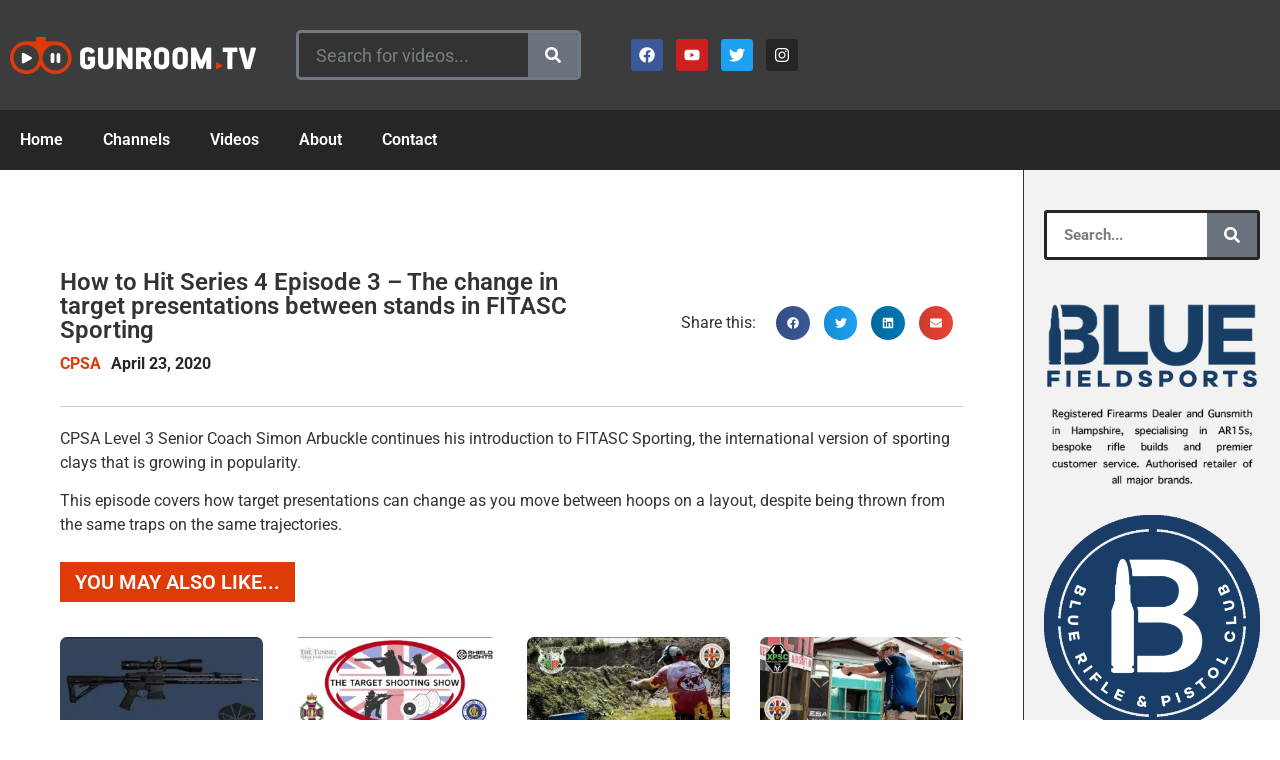

--- FILE ---
content_type: text/html; charset=UTF-8
request_url: https://gunroom.tv/2020/04/23/how-to-hit-series-4-episode-3-the-change-in-target-presentations-between-stands-in-fitasc-sporting/
body_size: 24226
content:
<!doctype html>
<html lang="en-GB">
<head>
	<meta charset="UTF-8">
	<meta name="viewport" content="width=device-width, initial-scale=1">
	<link rel="profile" href="https://gmpg.org/xfn/11">
	<meta name='robots' content='index, follow, max-image-preview:large, max-snippet:-1, max-video-preview:-1' />
<!-- Jetpack Site Verification Tags -->
<meta name="google-site-verification" content="2lKGF_qZfZKkSdE5ZSYv3J4LD-5ZDEFLrU0QyC7lLZU" />
<meta name="msvalidate.01" content="C60B2CAF11A3653B6AA99FFF87C63377" />

	<!-- This site is optimized with the Yoast SEO plugin v26.7 - https://yoast.com/wordpress/plugins/seo/ -->
	<title>How to Hit Series 4 Episode 3 - The change in target presentations between stands in FITASC Sporting - Gunroom.tv</title>
	<link rel="canonical" href="https://gunroom.tv/2020/04/23/how-to-hit-series-4-episode-3-the-change-in-target-presentations-between-stands-in-fitasc-sporting/" />
	<meta property="og:locale" content="en_GB" />
	<meta property="og:type" content="article" />
	<meta property="og:title" content="How to Hit Series 4 Episode 3 - The change in target presentations between stands in FITASC Sporting - Gunroom.tv" />
	<meta property="og:description" content="CPSA Level 3 Senior Coach Simon Arbuckle continues his introduction to FITASC Sporting, the international version of sporting clays that is growing in popularity. This episode covers how target presentations can change as you move between hoops on a layout, despite being thrown from the same traps on the same trajectories." />
	<meta property="og:url" content="https://gunroom.tv/2020/04/23/how-to-hit-series-4-episode-3-the-change-in-target-presentations-between-stands-in-fitasc-sporting/" />
	<meta property="og:site_name" content="Gunroom.tv" />
	<meta property="article:published_time" content="2020-04-23T06:37:15+00:00" />
	<meta property="og:image" content="https://i2.wp.com/gunroom.tv/wp-content/uploads/2021/09/How-to-Hit-Series-4-Episode-3-The-change-in-target-presentations-between-stands-in-FITASC-Sporting-image.jpg?fit=1280%2C720&ssl=1" />
	<meta property="og:image:width" content="1280" />
	<meta property="og:image:height" content="720" />
	<meta property="og:image:type" content="image/jpeg" />
	<meta name="author" content="WebsiteCreatives" />
	<meta name="twitter:card" content="summary_large_image" />
	<meta name="twitter:label1" content="Written by" />
	<meta name="twitter:data1" content="WebsiteCreatives" />
	<script type="application/ld+json" class="yoast-schema-graph">{"@context":"https://schema.org","@graph":[{"@type":"Article","@id":"https://gunroom.tv/2020/04/23/how-to-hit-series-4-episode-3-the-change-in-target-presentations-between-stands-in-fitasc-sporting/#article","isPartOf":{"@id":"https://gunroom.tv/2020/04/23/how-to-hit-series-4-episode-3-the-change-in-target-presentations-between-stands-in-fitasc-sporting/"},"author":{"name":"WebsiteCreatives","@id":"https://gunroom.tv/#/schema/person/78fcd47e638a723a1f10a74ea8d34a11"},"headline":"How to Hit Series 4 Episode 3 &#8211; The change in target presentations between stands in FITASC Sporting","datePublished":"2020-04-23T06:37:15+00:00","mainEntityOfPage":{"@id":"https://gunroom.tv/2020/04/23/how-to-hit-series-4-episode-3-the-change-in-target-presentations-between-stands-in-fitasc-sporting/"},"wordCount":66,"image":{"@id":"https://gunroom.tv/2020/04/23/how-to-hit-series-4-episode-3-the-change-in-target-presentations-between-stands-in-fitasc-sporting/#primaryimage"},"thumbnailUrl":"https://i0.wp.com/gunroom.tv/wp-content/uploads/2021/09/How-to-Hit-Series-4-Episode-3-The-change-in-target-presentations-between-stands-in-FITASC-Sporting-image.jpg?fit=1280%2C720&ssl=1","articleSection":["CPSA"],"inLanguage":"en-GB"},{"@type":"WebPage","@id":"https://gunroom.tv/2020/04/23/how-to-hit-series-4-episode-3-the-change-in-target-presentations-between-stands-in-fitasc-sporting/","url":"https://gunroom.tv/2020/04/23/how-to-hit-series-4-episode-3-the-change-in-target-presentations-between-stands-in-fitasc-sporting/","name":"How to Hit Series 4 Episode 3 - The change in target presentations between stands in FITASC Sporting - Gunroom.tv","isPartOf":{"@id":"https://gunroom.tv/#website"},"primaryImageOfPage":{"@id":"https://gunroom.tv/2020/04/23/how-to-hit-series-4-episode-3-the-change-in-target-presentations-between-stands-in-fitasc-sporting/#primaryimage"},"image":{"@id":"https://gunroom.tv/2020/04/23/how-to-hit-series-4-episode-3-the-change-in-target-presentations-between-stands-in-fitasc-sporting/#primaryimage"},"thumbnailUrl":"https://i0.wp.com/gunroom.tv/wp-content/uploads/2021/09/How-to-Hit-Series-4-Episode-3-The-change-in-target-presentations-between-stands-in-FITASC-Sporting-image.jpg?fit=1280%2C720&ssl=1","datePublished":"2020-04-23T06:37:15+00:00","author":{"@id":"https://gunroom.tv/#/schema/person/78fcd47e638a723a1f10a74ea8d34a11"},"breadcrumb":{"@id":"https://gunroom.tv/2020/04/23/how-to-hit-series-4-episode-3-the-change-in-target-presentations-between-stands-in-fitasc-sporting/#breadcrumb"},"inLanguage":"en-GB","potentialAction":[{"@type":"ReadAction","target":["https://gunroom.tv/2020/04/23/how-to-hit-series-4-episode-3-the-change-in-target-presentations-between-stands-in-fitasc-sporting/"]}]},{"@type":"ImageObject","inLanguage":"en-GB","@id":"https://gunroom.tv/2020/04/23/how-to-hit-series-4-episode-3-the-change-in-target-presentations-between-stands-in-fitasc-sporting/#primaryimage","url":"https://i0.wp.com/gunroom.tv/wp-content/uploads/2021/09/How-to-Hit-Series-4-Episode-3-The-change-in-target-presentations-between-stands-in-FITASC-Sporting-image.jpg?fit=1280%2C720&ssl=1","contentUrl":"https://i0.wp.com/gunroom.tv/wp-content/uploads/2021/09/How-to-Hit-Series-4-Episode-3-The-change-in-target-presentations-between-stands-in-FITASC-Sporting-image.jpg?fit=1280%2C720&ssl=1","width":1280,"height":720},{"@type":"BreadcrumbList","@id":"https://gunroom.tv/2020/04/23/how-to-hit-series-4-episode-3-the-change-in-target-presentations-between-stands-in-fitasc-sporting/#breadcrumb","itemListElement":[{"@type":"ListItem","position":1,"name":"Home","item":"https://gunroom.tv/"},{"@type":"ListItem","position":2,"name":"Blog","item":"https://gunroom.tv/blog/"},{"@type":"ListItem","position":3,"name":"How to Hit Series 4 Episode 3 &#8211; The change in target presentations between stands in FITASC Sporting"}]},{"@type":"WebSite","@id":"https://gunroom.tv/#website","url":"https://gunroom.tv/","name":"Gunroom.tv","description":"","potentialAction":[{"@type":"SearchAction","target":{"@type":"EntryPoint","urlTemplate":"https://gunroom.tv/?s={search_term_string}"},"query-input":{"@type":"PropertyValueSpecification","valueRequired":true,"valueName":"search_term_string"}}],"inLanguage":"en-GB"},{"@type":"Person","@id":"https://gunroom.tv/#/schema/person/78fcd47e638a723a1f10a74ea8d34a11","name":"WebsiteCreatives","image":{"@type":"ImageObject","inLanguage":"en-GB","@id":"https://gunroom.tv/#/schema/person/image/","url":"https://secure.gravatar.com/avatar/3d343231d1c662ce229ae4b5ff1b6173ca7027f5fae014d4c20d18fb35b0b10a?s=96&d=mm&r=g","contentUrl":"https://secure.gravatar.com/avatar/3d343231d1c662ce229ae4b5ff1b6173ca7027f5fae014d4c20d18fb35b0b10a?s=96&d=mm&r=g","caption":"WebsiteCreatives"},"url":"https://gunroom.tv/author/websitecreatives/"}]}</script>
	<!-- / Yoast SEO plugin. -->


<link rel='dns-prefetch' href='//secure.gravatar.com' />
<link rel='dns-prefetch' href='//www.googletagmanager.com' />
<link rel='dns-prefetch' href='//stats.wp.com' />
<link rel='dns-prefetch' href='//widgets.wp.com' />
<link rel='dns-prefetch' href='//s0.wp.com' />
<link rel='dns-prefetch' href='//0.gravatar.com' />
<link rel='dns-prefetch' href='//1.gravatar.com' />
<link rel='dns-prefetch' href='//2.gravatar.com' />
<link rel='dns-prefetch' href='//jetpack.wordpress.com' />
<link rel='dns-prefetch' href='//public-api.wordpress.com' />
<link rel='dns-prefetch' href='//pagead2.googlesyndication.com' />
<link rel='preconnect' href='//i0.wp.com' />
<link rel='preconnect' href='//c0.wp.com' />
<link rel="alternate" type="application/rss+xml" title="Gunroom.tv &raquo; Feed" href="https://gunroom.tv/feed/" />
<link rel="alternate" type="application/rss+xml" title="Gunroom.tv &raquo; Comments Feed" href="https://gunroom.tv/comments/feed/" />
<link rel="alternate" title="oEmbed (JSON)" type="application/json+oembed" href="https://gunroom.tv/wp-json/oembed/1.0/embed?url=https%3A%2F%2Fgunroom.tv%2F2020%2F04%2F23%2Fhow-to-hit-series-4-episode-3-the-change-in-target-presentations-between-stands-in-fitasc-sporting%2F" />
<link rel="alternate" title="oEmbed (XML)" type="text/xml+oembed" href="https://gunroom.tv/wp-json/oembed/1.0/embed?url=https%3A%2F%2Fgunroom.tv%2F2020%2F04%2F23%2Fhow-to-hit-series-4-episode-3-the-change-in-target-presentations-between-stands-in-fitasc-sporting%2F&#038;format=xml" />
<style id='wp-img-auto-sizes-contain-inline-css'>
img:is([sizes=auto i],[sizes^="auto," i]){contain-intrinsic-size:3000px 1500px}
/*# sourceURL=wp-img-auto-sizes-contain-inline-css */
</style>
<style id='wp-emoji-styles-inline-css'>

	img.wp-smiley, img.emoji {
		display: inline !important;
		border: none !important;
		box-shadow: none !important;
		height: 1em !important;
		width: 1em !important;
		margin: 0 0.07em !important;
		vertical-align: -0.1em !important;
		background: none !important;
		padding: 0 !important;
	}
/*# sourceURL=wp-emoji-styles-inline-css */
</style>
<link rel='stylesheet' id='wp-block-library-css' href='https://c0.wp.com/c/6.9/wp-includes/css/dist/block-library/style.min.css' media='all' />
<style id='wp-block-library-inline-css'>
.has-text-align-justify{text-align:justify;}
/*# sourceURL=wp-block-library-inline-css */
</style>
<style id='classic-theme-styles-inline-css'>
/*! This file is auto-generated */
.wp-block-button__link{color:#fff;background-color:#32373c;border-radius:9999px;box-shadow:none;text-decoration:none;padding:calc(.667em + 2px) calc(1.333em + 2px);font-size:1.125em}.wp-block-file__button{background:#32373c;color:#fff;text-decoration:none}
/*# sourceURL=/wp-includes/css/classic-themes.min.css */
</style>
<link rel='stylesheet' id='mediaelement-css' href='https://c0.wp.com/c/6.9/wp-includes/js/mediaelement/mediaelementplayer-legacy.min.css' media='all' />
<link rel='stylesheet' id='wp-mediaelement-css' href='https://c0.wp.com/c/6.9/wp-includes/js/mediaelement/wp-mediaelement.min.css' media='all' />
<style id='jetpack-sharing-buttons-style-inline-css'>
.jetpack-sharing-buttons__services-list{display:flex;flex-direction:row;flex-wrap:wrap;gap:0;list-style-type:none;margin:5px;padding:0}.jetpack-sharing-buttons__services-list.has-small-icon-size{font-size:12px}.jetpack-sharing-buttons__services-list.has-normal-icon-size{font-size:16px}.jetpack-sharing-buttons__services-list.has-large-icon-size{font-size:24px}.jetpack-sharing-buttons__services-list.has-huge-icon-size{font-size:36px}@media print{.jetpack-sharing-buttons__services-list{display:none!important}}.editor-styles-wrapper .wp-block-jetpack-sharing-buttons{gap:0;padding-inline-start:0}ul.jetpack-sharing-buttons__services-list.has-background{padding:1.25em 2.375em}
/*# sourceURL=https://gunroom.tv/wp-content/plugins/jetpack/_inc/blocks/sharing-buttons/view.css */
</style>
<style id='global-styles-inline-css'>
:root{--wp--preset--aspect-ratio--square: 1;--wp--preset--aspect-ratio--4-3: 4/3;--wp--preset--aspect-ratio--3-4: 3/4;--wp--preset--aspect-ratio--3-2: 3/2;--wp--preset--aspect-ratio--2-3: 2/3;--wp--preset--aspect-ratio--16-9: 16/9;--wp--preset--aspect-ratio--9-16: 9/16;--wp--preset--color--black: #000000;--wp--preset--color--cyan-bluish-gray: #abb8c3;--wp--preset--color--white: #ffffff;--wp--preset--color--pale-pink: #f78da7;--wp--preset--color--vivid-red: #cf2e2e;--wp--preset--color--luminous-vivid-orange: #ff6900;--wp--preset--color--luminous-vivid-amber: #fcb900;--wp--preset--color--light-green-cyan: #7bdcb5;--wp--preset--color--vivid-green-cyan: #00d084;--wp--preset--color--pale-cyan-blue: #8ed1fc;--wp--preset--color--vivid-cyan-blue: #0693e3;--wp--preset--color--vivid-purple: #9b51e0;--wp--preset--gradient--vivid-cyan-blue-to-vivid-purple: linear-gradient(135deg,rgb(6,147,227) 0%,rgb(155,81,224) 100%);--wp--preset--gradient--light-green-cyan-to-vivid-green-cyan: linear-gradient(135deg,rgb(122,220,180) 0%,rgb(0,208,130) 100%);--wp--preset--gradient--luminous-vivid-amber-to-luminous-vivid-orange: linear-gradient(135deg,rgb(252,185,0) 0%,rgb(255,105,0) 100%);--wp--preset--gradient--luminous-vivid-orange-to-vivid-red: linear-gradient(135deg,rgb(255,105,0) 0%,rgb(207,46,46) 100%);--wp--preset--gradient--very-light-gray-to-cyan-bluish-gray: linear-gradient(135deg,rgb(238,238,238) 0%,rgb(169,184,195) 100%);--wp--preset--gradient--cool-to-warm-spectrum: linear-gradient(135deg,rgb(74,234,220) 0%,rgb(151,120,209) 20%,rgb(207,42,186) 40%,rgb(238,44,130) 60%,rgb(251,105,98) 80%,rgb(254,248,76) 100%);--wp--preset--gradient--blush-light-purple: linear-gradient(135deg,rgb(255,206,236) 0%,rgb(152,150,240) 100%);--wp--preset--gradient--blush-bordeaux: linear-gradient(135deg,rgb(254,205,165) 0%,rgb(254,45,45) 50%,rgb(107,0,62) 100%);--wp--preset--gradient--luminous-dusk: linear-gradient(135deg,rgb(255,203,112) 0%,rgb(199,81,192) 50%,rgb(65,88,208) 100%);--wp--preset--gradient--pale-ocean: linear-gradient(135deg,rgb(255,245,203) 0%,rgb(182,227,212) 50%,rgb(51,167,181) 100%);--wp--preset--gradient--electric-grass: linear-gradient(135deg,rgb(202,248,128) 0%,rgb(113,206,126) 100%);--wp--preset--gradient--midnight: linear-gradient(135deg,rgb(2,3,129) 0%,rgb(40,116,252) 100%);--wp--preset--font-size--small: 13px;--wp--preset--font-size--medium: 20px;--wp--preset--font-size--large: 36px;--wp--preset--font-size--x-large: 42px;--wp--preset--font-family--albert-sans: 'Albert Sans', sans-serif;--wp--preset--font-family--alegreya: Alegreya, serif;--wp--preset--font-family--arvo: Arvo, serif;--wp--preset--font-family--bodoni-moda: 'Bodoni Moda', serif;--wp--preset--font-family--bricolage-grotesque: 'Bricolage Grotesque', sans-serif;--wp--preset--font-family--cabin: Cabin, sans-serif;--wp--preset--font-family--chivo: Chivo, sans-serif;--wp--preset--font-family--commissioner: Commissioner, sans-serif;--wp--preset--font-family--cormorant: Cormorant, serif;--wp--preset--font-family--courier-prime: 'Courier Prime', monospace;--wp--preset--font-family--crimson-pro: 'Crimson Pro', serif;--wp--preset--font-family--dm-mono: 'DM Mono', monospace;--wp--preset--font-family--dm-sans: 'DM Sans', sans-serif;--wp--preset--font-family--dm-serif-display: 'DM Serif Display', serif;--wp--preset--font-family--domine: Domine, serif;--wp--preset--font-family--eb-garamond: 'EB Garamond', serif;--wp--preset--font-family--epilogue: Epilogue, sans-serif;--wp--preset--font-family--fahkwang: Fahkwang, sans-serif;--wp--preset--font-family--figtree: Figtree, sans-serif;--wp--preset--font-family--fira-sans: 'Fira Sans', sans-serif;--wp--preset--font-family--fjalla-one: 'Fjalla One', sans-serif;--wp--preset--font-family--fraunces: Fraunces, serif;--wp--preset--font-family--gabarito: Gabarito, system-ui;--wp--preset--font-family--ibm-plex-mono: 'IBM Plex Mono', monospace;--wp--preset--font-family--ibm-plex-sans: 'IBM Plex Sans', sans-serif;--wp--preset--font-family--ibarra-real-nova: 'Ibarra Real Nova', serif;--wp--preset--font-family--instrument-serif: 'Instrument Serif', serif;--wp--preset--font-family--inter: Inter, sans-serif;--wp--preset--font-family--josefin-sans: 'Josefin Sans', sans-serif;--wp--preset--font-family--jost: Jost, sans-serif;--wp--preset--font-family--libre-baskerville: 'Libre Baskerville', serif;--wp--preset--font-family--libre-franklin: 'Libre Franklin', sans-serif;--wp--preset--font-family--literata: Literata, serif;--wp--preset--font-family--lora: Lora, serif;--wp--preset--font-family--merriweather: Merriweather, serif;--wp--preset--font-family--montserrat: Montserrat, sans-serif;--wp--preset--font-family--newsreader: Newsreader, serif;--wp--preset--font-family--noto-sans-mono: 'Noto Sans Mono', sans-serif;--wp--preset--font-family--nunito: Nunito, sans-serif;--wp--preset--font-family--open-sans: 'Open Sans', sans-serif;--wp--preset--font-family--overpass: Overpass, sans-serif;--wp--preset--font-family--pt-serif: 'PT Serif', serif;--wp--preset--font-family--petrona: Petrona, serif;--wp--preset--font-family--piazzolla: Piazzolla, serif;--wp--preset--font-family--playfair-display: 'Playfair Display', serif;--wp--preset--font-family--plus-jakarta-sans: 'Plus Jakarta Sans', sans-serif;--wp--preset--font-family--poppins: Poppins, sans-serif;--wp--preset--font-family--raleway: Raleway, sans-serif;--wp--preset--font-family--roboto: Roboto, sans-serif;--wp--preset--font-family--roboto-slab: 'Roboto Slab', serif;--wp--preset--font-family--rubik: Rubik, sans-serif;--wp--preset--font-family--rufina: Rufina, serif;--wp--preset--font-family--sora: Sora, sans-serif;--wp--preset--font-family--source-sans-3: 'Source Sans 3', sans-serif;--wp--preset--font-family--source-serif-4: 'Source Serif 4', serif;--wp--preset--font-family--space-mono: 'Space Mono', monospace;--wp--preset--font-family--syne: Syne, sans-serif;--wp--preset--font-family--texturina: Texturina, serif;--wp--preset--font-family--urbanist: Urbanist, sans-serif;--wp--preset--font-family--work-sans: 'Work Sans', sans-serif;--wp--preset--spacing--20: 0.44rem;--wp--preset--spacing--30: 0.67rem;--wp--preset--spacing--40: 1rem;--wp--preset--spacing--50: 1.5rem;--wp--preset--spacing--60: 2.25rem;--wp--preset--spacing--70: 3.38rem;--wp--preset--spacing--80: 5.06rem;--wp--preset--shadow--natural: 6px 6px 9px rgba(0, 0, 0, 0.2);--wp--preset--shadow--deep: 12px 12px 50px rgba(0, 0, 0, 0.4);--wp--preset--shadow--sharp: 6px 6px 0px rgba(0, 0, 0, 0.2);--wp--preset--shadow--outlined: 6px 6px 0px -3px rgb(255, 255, 255), 6px 6px rgb(0, 0, 0);--wp--preset--shadow--crisp: 6px 6px 0px rgb(0, 0, 0);}:where(.is-layout-flex){gap: 0.5em;}:where(.is-layout-grid){gap: 0.5em;}body .is-layout-flex{display: flex;}.is-layout-flex{flex-wrap: wrap;align-items: center;}.is-layout-flex > :is(*, div){margin: 0;}body .is-layout-grid{display: grid;}.is-layout-grid > :is(*, div){margin: 0;}:where(.wp-block-columns.is-layout-flex){gap: 2em;}:where(.wp-block-columns.is-layout-grid){gap: 2em;}:where(.wp-block-post-template.is-layout-flex){gap: 1.25em;}:where(.wp-block-post-template.is-layout-grid){gap: 1.25em;}.has-black-color{color: var(--wp--preset--color--black) !important;}.has-cyan-bluish-gray-color{color: var(--wp--preset--color--cyan-bluish-gray) !important;}.has-white-color{color: var(--wp--preset--color--white) !important;}.has-pale-pink-color{color: var(--wp--preset--color--pale-pink) !important;}.has-vivid-red-color{color: var(--wp--preset--color--vivid-red) !important;}.has-luminous-vivid-orange-color{color: var(--wp--preset--color--luminous-vivid-orange) !important;}.has-luminous-vivid-amber-color{color: var(--wp--preset--color--luminous-vivid-amber) !important;}.has-light-green-cyan-color{color: var(--wp--preset--color--light-green-cyan) !important;}.has-vivid-green-cyan-color{color: var(--wp--preset--color--vivid-green-cyan) !important;}.has-pale-cyan-blue-color{color: var(--wp--preset--color--pale-cyan-blue) !important;}.has-vivid-cyan-blue-color{color: var(--wp--preset--color--vivid-cyan-blue) !important;}.has-vivid-purple-color{color: var(--wp--preset--color--vivid-purple) !important;}.has-black-background-color{background-color: var(--wp--preset--color--black) !important;}.has-cyan-bluish-gray-background-color{background-color: var(--wp--preset--color--cyan-bluish-gray) !important;}.has-white-background-color{background-color: var(--wp--preset--color--white) !important;}.has-pale-pink-background-color{background-color: var(--wp--preset--color--pale-pink) !important;}.has-vivid-red-background-color{background-color: var(--wp--preset--color--vivid-red) !important;}.has-luminous-vivid-orange-background-color{background-color: var(--wp--preset--color--luminous-vivid-orange) !important;}.has-luminous-vivid-amber-background-color{background-color: var(--wp--preset--color--luminous-vivid-amber) !important;}.has-light-green-cyan-background-color{background-color: var(--wp--preset--color--light-green-cyan) !important;}.has-vivid-green-cyan-background-color{background-color: var(--wp--preset--color--vivid-green-cyan) !important;}.has-pale-cyan-blue-background-color{background-color: var(--wp--preset--color--pale-cyan-blue) !important;}.has-vivid-cyan-blue-background-color{background-color: var(--wp--preset--color--vivid-cyan-blue) !important;}.has-vivid-purple-background-color{background-color: var(--wp--preset--color--vivid-purple) !important;}.has-black-border-color{border-color: var(--wp--preset--color--black) !important;}.has-cyan-bluish-gray-border-color{border-color: var(--wp--preset--color--cyan-bluish-gray) !important;}.has-white-border-color{border-color: var(--wp--preset--color--white) !important;}.has-pale-pink-border-color{border-color: var(--wp--preset--color--pale-pink) !important;}.has-vivid-red-border-color{border-color: var(--wp--preset--color--vivid-red) !important;}.has-luminous-vivid-orange-border-color{border-color: var(--wp--preset--color--luminous-vivid-orange) !important;}.has-luminous-vivid-amber-border-color{border-color: var(--wp--preset--color--luminous-vivid-amber) !important;}.has-light-green-cyan-border-color{border-color: var(--wp--preset--color--light-green-cyan) !important;}.has-vivid-green-cyan-border-color{border-color: var(--wp--preset--color--vivid-green-cyan) !important;}.has-pale-cyan-blue-border-color{border-color: var(--wp--preset--color--pale-cyan-blue) !important;}.has-vivid-cyan-blue-border-color{border-color: var(--wp--preset--color--vivid-cyan-blue) !important;}.has-vivid-purple-border-color{border-color: var(--wp--preset--color--vivid-purple) !important;}.has-vivid-cyan-blue-to-vivid-purple-gradient-background{background: var(--wp--preset--gradient--vivid-cyan-blue-to-vivid-purple) !important;}.has-light-green-cyan-to-vivid-green-cyan-gradient-background{background: var(--wp--preset--gradient--light-green-cyan-to-vivid-green-cyan) !important;}.has-luminous-vivid-amber-to-luminous-vivid-orange-gradient-background{background: var(--wp--preset--gradient--luminous-vivid-amber-to-luminous-vivid-orange) !important;}.has-luminous-vivid-orange-to-vivid-red-gradient-background{background: var(--wp--preset--gradient--luminous-vivid-orange-to-vivid-red) !important;}.has-very-light-gray-to-cyan-bluish-gray-gradient-background{background: var(--wp--preset--gradient--very-light-gray-to-cyan-bluish-gray) !important;}.has-cool-to-warm-spectrum-gradient-background{background: var(--wp--preset--gradient--cool-to-warm-spectrum) !important;}.has-blush-light-purple-gradient-background{background: var(--wp--preset--gradient--blush-light-purple) !important;}.has-blush-bordeaux-gradient-background{background: var(--wp--preset--gradient--blush-bordeaux) !important;}.has-luminous-dusk-gradient-background{background: var(--wp--preset--gradient--luminous-dusk) !important;}.has-pale-ocean-gradient-background{background: var(--wp--preset--gradient--pale-ocean) !important;}.has-electric-grass-gradient-background{background: var(--wp--preset--gradient--electric-grass) !important;}.has-midnight-gradient-background{background: var(--wp--preset--gradient--midnight) !important;}.has-small-font-size{font-size: var(--wp--preset--font-size--small) !important;}.has-medium-font-size{font-size: var(--wp--preset--font-size--medium) !important;}.has-large-font-size{font-size: var(--wp--preset--font-size--large) !important;}.has-x-large-font-size{font-size: var(--wp--preset--font-size--x-large) !important;}.has-albert-sans-font-family{font-family: var(--wp--preset--font-family--albert-sans) !important;}.has-alegreya-font-family{font-family: var(--wp--preset--font-family--alegreya) !important;}.has-arvo-font-family{font-family: var(--wp--preset--font-family--arvo) !important;}.has-bodoni-moda-font-family{font-family: var(--wp--preset--font-family--bodoni-moda) !important;}.has-bricolage-grotesque-font-family{font-family: var(--wp--preset--font-family--bricolage-grotesque) !important;}.has-cabin-font-family{font-family: var(--wp--preset--font-family--cabin) !important;}.has-chivo-font-family{font-family: var(--wp--preset--font-family--chivo) !important;}.has-commissioner-font-family{font-family: var(--wp--preset--font-family--commissioner) !important;}.has-cormorant-font-family{font-family: var(--wp--preset--font-family--cormorant) !important;}.has-courier-prime-font-family{font-family: var(--wp--preset--font-family--courier-prime) !important;}.has-crimson-pro-font-family{font-family: var(--wp--preset--font-family--crimson-pro) !important;}.has-dm-mono-font-family{font-family: var(--wp--preset--font-family--dm-mono) !important;}.has-dm-sans-font-family{font-family: var(--wp--preset--font-family--dm-sans) !important;}.has-dm-serif-display-font-family{font-family: var(--wp--preset--font-family--dm-serif-display) !important;}.has-domine-font-family{font-family: var(--wp--preset--font-family--domine) !important;}.has-eb-garamond-font-family{font-family: var(--wp--preset--font-family--eb-garamond) !important;}.has-epilogue-font-family{font-family: var(--wp--preset--font-family--epilogue) !important;}.has-fahkwang-font-family{font-family: var(--wp--preset--font-family--fahkwang) !important;}.has-figtree-font-family{font-family: var(--wp--preset--font-family--figtree) !important;}.has-fira-sans-font-family{font-family: var(--wp--preset--font-family--fira-sans) !important;}.has-fjalla-one-font-family{font-family: var(--wp--preset--font-family--fjalla-one) !important;}.has-fraunces-font-family{font-family: var(--wp--preset--font-family--fraunces) !important;}.has-gabarito-font-family{font-family: var(--wp--preset--font-family--gabarito) !important;}.has-ibm-plex-mono-font-family{font-family: var(--wp--preset--font-family--ibm-plex-mono) !important;}.has-ibm-plex-sans-font-family{font-family: var(--wp--preset--font-family--ibm-plex-sans) !important;}.has-ibarra-real-nova-font-family{font-family: var(--wp--preset--font-family--ibarra-real-nova) !important;}.has-instrument-serif-font-family{font-family: var(--wp--preset--font-family--instrument-serif) !important;}.has-inter-font-family{font-family: var(--wp--preset--font-family--inter) !important;}.has-josefin-sans-font-family{font-family: var(--wp--preset--font-family--josefin-sans) !important;}.has-jost-font-family{font-family: var(--wp--preset--font-family--jost) !important;}.has-libre-baskerville-font-family{font-family: var(--wp--preset--font-family--libre-baskerville) !important;}.has-libre-franklin-font-family{font-family: var(--wp--preset--font-family--libre-franklin) !important;}.has-literata-font-family{font-family: var(--wp--preset--font-family--literata) !important;}.has-lora-font-family{font-family: var(--wp--preset--font-family--lora) !important;}.has-merriweather-font-family{font-family: var(--wp--preset--font-family--merriweather) !important;}.has-montserrat-font-family{font-family: var(--wp--preset--font-family--montserrat) !important;}.has-newsreader-font-family{font-family: var(--wp--preset--font-family--newsreader) !important;}.has-noto-sans-mono-font-family{font-family: var(--wp--preset--font-family--noto-sans-mono) !important;}.has-nunito-font-family{font-family: var(--wp--preset--font-family--nunito) !important;}.has-open-sans-font-family{font-family: var(--wp--preset--font-family--open-sans) !important;}.has-overpass-font-family{font-family: var(--wp--preset--font-family--overpass) !important;}.has-pt-serif-font-family{font-family: var(--wp--preset--font-family--pt-serif) !important;}.has-petrona-font-family{font-family: var(--wp--preset--font-family--petrona) !important;}.has-piazzolla-font-family{font-family: var(--wp--preset--font-family--piazzolla) !important;}.has-playfair-display-font-family{font-family: var(--wp--preset--font-family--playfair-display) !important;}.has-plus-jakarta-sans-font-family{font-family: var(--wp--preset--font-family--plus-jakarta-sans) !important;}.has-poppins-font-family{font-family: var(--wp--preset--font-family--poppins) !important;}.has-raleway-font-family{font-family: var(--wp--preset--font-family--raleway) !important;}.has-roboto-font-family{font-family: var(--wp--preset--font-family--roboto) !important;}.has-roboto-slab-font-family{font-family: var(--wp--preset--font-family--roboto-slab) !important;}.has-rubik-font-family{font-family: var(--wp--preset--font-family--rubik) !important;}.has-rufina-font-family{font-family: var(--wp--preset--font-family--rufina) !important;}.has-sora-font-family{font-family: var(--wp--preset--font-family--sora) !important;}.has-source-sans-3-font-family{font-family: var(--wp--preset--font-family--source-sans-3) !important;}.has-source-serif-4-font-family{font-family: var(--wp--preset--font-family--source-serif-4) !important;}.has-space-mono-font-family{font-family: var(--wp--preset--font-family--space-mono) !important;}.has-syne-font-family{font-family: var(--wp--preset--font-family--syne) !important;}.has-texturina-font-family{font-family: var(--wp--preset--font-family--texturina) !important;}.has-urbanist-font-family{font-family: var(--wp--preset--font-family--urbanist) !important;}.has-work-sans-font-family{font-family: var(--wp--preset--font-family--work-sans) !important;}
:where(.wp-block-post-template.is-layout-flex){gap: 1.25em;}:where(.wp-block-post-template.is-layout-grid){gap: 1.25em;}
:where(.wp-block-term-template.is-layout-flex){gap: 1.25em;}:where(.wp-block-term-template.is-layout-grid){gap: 1.25em;}
:where(.wp-block-columns.is-layout-flex){gap: 2em;}:where(.wp-block-columns.is-layout-grid){gap: 2em;}
:root :where(.wp-block-pullquote){font-size: 1.5em;line-height: 1.6;}
/*# sourceURL=global-styles-inline-css */
</style>
<style id='wpgb-head-inline-css'>
.wp-grid-builder:not(.wpgb-template),.wpgb-facet{opacity:0.01}.wpgb-facet fieldset{margin:0;padding:0;border:none;outline:none;box-shadow:none}.wpgb-facet fieldset:last-child{margin-bottom:40px;}.wpgb-facet fieldset legend.wpgb-sr-only{height:1px;width:1px}
/*# sourceURL=wpgb-head-inline-css */
</style>
<link rel='stylesheet' id='hello-elementor-css' href='https://gunroom.tv/wp-content/themes/hello-elementor/style.min.css?ver=3.0.1' media='all' />
<link rel='stylesheet' id='hello-elementor-theme-style-css' href='https://gunroom.tv/wp-content/themes/hello-elementor/theme.min.css?ver=3.0.1' media='all' />
<link rel='stylesheet' id='hello-elementor-header-footer-css' href='https://gunroom.tv/wp-content/themes/hello-elementor/header-footer.min.css?ver=3.0.1' media='all' />
<link rel='stylesheet' id='jetpack_likes-css' href='https://gunroom.tv/wp-content/plugins/jetpack/modules/likes/style.css?ver=15.5-a.1' media='all' />
<link rel='stylesheet' id='subscription-modal-css-css' href='https://gunroom.tv/wp-content/plugins/jetpack/modules/comments/subscription-modal-on-comment/subscription-modal.css?ver=15.5-a.1' media='all' />
<link rel='stylesheet' id='elementor-frontend-css' href='https://gunroom.tv/wp-content/plugins/elementor/assets/css/frontend.min.css?ver=3.33.4' media='all' />
<style id='elementor-frontend-inline-css'>
.elementor-kit-10460{--e-global-color-primary:#262626;--e-global-color-secondary:#3C3C3C;--e-global-color-text:#262626;--e-global-color-accent:#DF3B09;--e-global-color-00d8e37:#FFFFFF;--e-global-color-489183a:#262626;--e-global-color-4b3da00:#999999;--e-global-color-b55eed6:#F2F2F2;--e-global-color-1e8899c:#CCCCCC;--e-global-typography-primary-font-family:"Roboto";--e-global-typography-primary-font-weight:600;--e-global-typography-secondary-font-family:"Roboto";--e-global-typography-secondary-font-weight:400;--e-global-typography-text-font-family:"Roboto";--e-global-typography-text-font-weight:400;--e-global-typography-accent-font-family:"Roboto";--e-global-typography-accent-font-weight:500;font-family:"Roboto", Sans-serif;}.elementor-kit-10460 e-page-transition{background-color:#FFBC7D;}.elementor-kit-10460 a{color:var( --e-global-color-accent );font-family:"Roboto", Sans-serif;}.elementor-kit-10460 h1{font-family:"Roboto", Sans-serif;font-weight:500;}.elementor-kit-10460 h2{font-family:"Roboto", Sans-serif;}.elementor-kit-10460 h3{font-family:"Roboto", Sans-serif;}.elementor-kit-10460 h4{font-family:"Roboto", Sans-serif;}.elementor-kit-10460 h5{font-family:"Roboto", Sans-serif;}.elementor-kit-10460 h6{font-family:"Roboto", Sans-serif;}.elementor-section.elementor-section-boxed > .elementor-container{max-width:1600px;}.e-con{--container-max-width:1600px;}.elementor-widget:not(:last-child){margin-block-end:20px;}.elementor-element{--widgets-spacing:20px 20px;--widgets-spacing-row:20px;--widgets-spacing-column:20px;}{}h1.entry-title{display:var(--page-title-display);}.site-header{padding-inline-end:0px;padding-inline-start:0px;}@media(max-width:1024px){.elementor-section.elementor-section-boxed > .elementor-container{max-width:1024px;}.e-con{--container-max-width:1024px;}}@media(max-width:767px){.elementor-section.elementor-section-boxed > .elementor-container{max-width:767px;}.e-con{--container-max-width:767px;}}/* Start custom CSS */.elementor-posts .elementor-post__card .elementor-post__meta-data {border-top:0!important;}
#dark-box {    box-shadow: 0 0 100px 0 #000;}
.elementor-widget:not(:last-child) {margin-bottom:10px;}
.wp-grid-builder .wpgb-card .wpgb-card-body {min-height:115px;}/* End custom CSS */
.elementor-10482 .elementor-element.elementor-element-5b619dde > .elementor-container > .elementor-column > .elementor-widget-wrap{align-content:center;align-items:center;}.elementor-10482 .elementor-element.elementor-element-5b619dde:not(.elementor-motion-effects-element-type-background), .elementor-10482 .elementor-element.elementor-element-5b619dde > .elementor-motion-effects-container > .elementor-motion-effects-layer{background-color:var( --e-global-color-secondary );}.elementor-10482 .elementor-element.elementor-element-5b619dde{transition:background 0.3s, border 0.3s, border-radius 0.3s, box-shadow 0.3s;padding:20px 0px 20px 0px;}.elementor-10482 .elementor-element.elementor-element-5b619dde > .elementor-background-overlay{transition:background 0.3s, border-radius 0.3s, opacity 0.3s;}.elementor-10482 .elementor-element.elementor-element-6fabc352{width:auto;max-width:auto;text-align:left;}.elementor-10482 .elementor-element.elementor-element-6fabc352 > .elementor-widget-container{margin:0px 40px 0px 0px;}.elementor-10482 .elementor-element.elementor-element-6276333e{width:auto;max-width:auto;}.elementor-10482 .elementor-element.elementor-element-6276333e .elementor-search-form{text-align:center;}.elementor-10482 .elementor-element.elementor-element-6276333e .elementor-search-form__toggle{--e-search-form-toggle-size:33px;--e-search-form-toggle-color:var( --e-global-color-00d8e37 );}.elementor-10482 .elementor-element.elementor-element-6276333e input[type="search"].elementor-search-form__input{font-size:18px;font-weight:400;}.elementor-10482 .elementor-element.elementor-element-6276333e .elementor-search-form__input,
					.elementor-10482 .elementor-element.elementor-element-6276333e .elementor-search-form__icon,
					.elementor-10482 .elementor-element.elementor-element-6276333e .elementor-lightbox .dialog-lightbox-close-button,
					.elementor-10482 .elementor-element.elementor-element-6276333e .elementor-lightbox .dialog-lightbox-close-button:hover,
					.elementor-10482 .elementor-element.elementor-element-6276333e.elementor-search-form--skin-full_screen input[type="search"].elementor-search-form__input{color:#9FB2BA;fill:#9FB2BA;}.elementor-10482 .elementor-element.elementor-element-6276333e:not(.elementor-search-form--skin-full_screen) .elementor-search-form__container{border-color:#717A82;border-width:3px 3px 3px 3px;border-radius:5px;}.elementor-10482 .elementor-element.elementor-element-6276333e.elementor-search-form--skin-full_screen input[type="search"].elementor-search-form__input{border-color:#717A82;border-width:3px 3px 3px 3px;border-radius:5px;}.elementor-10482 .elementor-element.elementor-element-7a0b42e9{width:auto;max-width:auto;}.elementor-10482 .elementor-element.elementor-element-7a0b42e9 > .elementor-widget-container{margin:0px 50px 0px 0px;}.elementor-10482 .elementor-element.elementor-element-7a0b42e9 .elementor-search-form__container{min-height:50px;}.elementor-10482 .elementor-element.elementor-element-7a0b42e9 .elementor-search-form__submit{min-width:50px;}body:not(.rtl) .elementor-10482 .elementor-element.elementor-element-7a0b42e9 .elementor-search-form__icon{padding-left:calc(50px / 3);}body.rtl .elementor-10482 .elementor-element.elementor-element-7a0b42e9 .elementor-search-form__icon{padding-right:calc(50px / 3);}.elementor-10482 .elementor-element.elementor-element-7a0b42e9 .elementor-search-form__input, .elementor-10482 .elementor-element.elementor-element-7a0b42e9.elementor-search-form--button-type-text .elementor-search-form__submit{padding-left:calc(50px / 3);padding-right:calc(50px / 3);}.elementor-10482 .elementor-element.elementor-element-7a0b42e9 input[type="search"].elementor-search-form__input{font-size:18px;font-weight:400;}.elementor-10482 .elementor-element.elementor-element-7a0b42e9 .elementor-search-form__input,
					.elementor-10482 .elementor-element.elementor-element-7a0b42e9 .elementor-search-form__icon,
					.elementor-10482 .elementor-element.elementor-element-7a0b42e9 .elementor-lightbox .dialog-lightbox-close-button,
					.elementor-10482 .elementor-element.elementor-element-7a0b42e9 .elementor-lightbox .dialog-lightbox-close-button:hover,
					.elementor-10482 .elementor-element.elementor-element-7a0b42e9.elementor-search-form--skin-full_screen input[type="search"].elementor-search-form__input{color:#9FB2BA;fill:#9FB2BA;}.elementor-10482 .elementor-element.elementor-element-7a0b42e9:not(.elementor-search-form--skin-full_screen) .elementor-search-form__container{background-color:#333333;border-color:#717A82;border-width:3px 3px 3px 3px;border-radius:5px;}.elementor-10482 .elementor-element.elementor-element-7a0b42e9.elementor-search-form--skin-full_screen input[type="search"].elementor-search-form__input{background-color:#333333;border-color:#717A82;border-width:3px 3px 3px 3px;border-radius:5px;}.elementor-10482 .elementor-element.elementor-element-7a0b42e9 .elementor-search-form__submit:hover{background-color:var( --e-global-color-accent );}.elementor-10482 .elementor-element.elementor-element-7a0b42e9 .elementor-search-form__submit:focus{background-color:var( --e-global-color-accent );}.elementor-10482 .elementor-element.elementor-element-78ae2da1{--grid-template-columns:repeat(0, auto);width:auto;max-width:auto;--icon-size:16px;--grid-column-gap:9px;--grid-row-gap:0px;}.elementor-10482 .elementor-element.elementor-element-78ae2da1 .elementor-widget-container{text-align:center;}.elementor-10482 .elementor-element.elementor-element-78ae2da1 > .elementor-widget-container{margin:0px 0px 0px 0px;}.elementor-10482 .elementor-element.elementor-element-2644884d > .elementor-container > .elementor-column > .elementor-widget-wrap{align-content:center;align-items:center;}.elementor-10482 .elementor-element.elementor-element-2644884d:not(.elementor-motion-effects-element-type-background), .elementor-10482 .elementor-element.elementor-element-2644884d > .elementor-motion-effects-container > .elementor-motion-effects-layer{background-color:var( --e-global-color-primary );}.elementor-10482 .elementor-element.elementor-element-2644884d{transition:background 0.3s, border 0.3s, border-radius 0.3s, box-shadow 0.3s;}.elementor-10482 .elementor-element.elementor-element-2644884d > .elementor-background-overlay{transition:background 0.3s, border-radius 0.3s, opacity 0.3s;}.elementor-10482 .elementor-element.elementor-element-2aa830ed > .elementor-element-populated{padding:0px 0px 0px 0px;}.elementor-10482 .elementor-element.elementor-element-5114cb27 .elementor-menu-toggle{margin-left:auto;}.elementor-10482 .elementor-element.elementor-element-5114cb27 .elementor-nav-menu .elementor-item{font-family:"Roboto", Sans-serif;font-size:16px;font-weight:600;}.elementor-10482 .elementor-element.elementor-element-5114cb27 .elementor-nav-menu--main .elementor-item{color:var( --e-global-color-00d8e37 );fill:var( --e-global-color-00d8e37 );padding-top:20px;padding-bottom:20px;}.elementor-10482 .elementor-element.elementor-element-5114cb27 .elementor-nav-menu--main:not(.e--pointer-framed) .elementor-item:before,
					.elementor-10482 .elementor-element.elementor-element-5114cb27 .elementor-nav-menu--main:not(.e--pointer-framed) .elementor-item:after{background-color:var( --e-global-color-accent );}.elementor-10482 .elementor-element.elementor-element-5114cb27 .e--pointer-framed .elementor-item:before,
					.elementor-10482 .elementor-element.elementor-element-5114cb27 .e--pointer-framed .elementor-item:after{border-color:var( --e-global-color-accent );}.elementor-10482 .elementor-element.elementor-element-5114cb27 .e--pointer-framed .elementor-item:before{border-width:4px;}.elementor-10482 .elementor-element.elementor-element-5114cb27 .e--pointer-framed.e--animation-draw .elementor-item:before{border-width:0 0 4px 4px;}.elementor-10482 .elementor-element.elementor-element-5114cb27 .e--pointer-framed.e--animation-draw .elementor-item:after{border-width:4px 4px 0 0;}.elementor-10482 .elementor-element.elementor-element-5114cb27 .e--pointer-framed.e--animation-corners .elementor-item:before{border-width:4px 0 0 4px;}.elementor-10482 .elementor-element.elementor-element-5114cb27 .e--pointer-framed.e--animation-corners .elementor-item:after{border-width:0 4px 4px 0;}.elementor-10482 .elementor-element.elementor-element-5114cb27 .e--pointer-underline .elementor-item:after,
					 .elementor-10482 .elementor-element.elementor-element-5114cb27 .e--pointer-overline .elementor-item:before,
					 .elementor-10482 .elementor-element.elementor-element-5114cb27 .e--pointer-double-line .elementor-item:before,
					 .elementor-10482 .elementor-element.elementor-element-5114cb27 .e--pointer-double-line .elementor-item:after{height:4px;}.elementor-10482 .elementor-element.elementor-element-5114cb27 div.elementor-menu-toggle{color:var( --e-global-color-00d8e37 );}.elementor-10482 .elementor-element.elementor-element-5114cb27 div.elementor-menu-toggle svg{fill:var( --e-global-color-00d8e37 );}.elementor-theme-builder-content-area{height:400px;}.elementor-location-header:before, .elementor-location-footer:before{content:"";display:table;clear:both;}@media(max-width:767px){.elementor-10482 .elementor-element.elementor-element-162c0690.elementor-column > .elementor-widget-wrap{justify-content:center;}.elementor-10482 .elementor-element.elementor-element-162c0690 > .elementor-element-populated{margin:0px 0px 0px 0px;--e-column-margin-right:0px;--e-column-margin-left:0px;padding:0px 0px 0px 0px;}.elementor-10482 .elementor-element.elementor-element-6fabc352{width:var( --container-widget-width, 240px );max-width:240px;--container-widget-width:240px;--container-widget-flex-grow:0;align-self:flex-start;}.elementor-10482 .elementor-element.elementor-element-6276333e{width:auto;max-width:auto;align-self:center;}.elementor-10482 .elementor-element.elementor-element-78ae2da1 > .elementor-widget-container{margin:20px 0px 0px 0px;}.elementor-10482 .elementor-element.elementor-element-78ae2da1{--icon-size:14px;}}
.elementor-10493 .elementor-element.elementor-element-96e357c > .elementor-container > .elementor-column > .elementor-widget-wrap{align-content:center;align-items:center;}.elementor-10493 .elementor-element.elementor-element-96e357c:not(.elementor-motion-effects-element-type-background), .elementor-10493 .elementor-element.elementor-element-96e357c > .elementor-motion-effects-container > .elementor-motion-effects-layer{background-color:var( --e-global-color-489183a );}.elementor-10493 .elementor-element.elementor-element-96e357c > .elementor-container{max-width:1250px;}.elementor-10493 .elementor-element.elementor-element-96e357c{transition:background 0.3s, border 0.3s, border-radius 0.3s, box-shadow 0.3s;padding:60px 0px 60px 0px;}.elementor-10493 .elementor-element.elementor-element-96e357c > .elementor-background-overlay{transition:background 0.3s, border-radius 0.3s, opacity 0.3s;}.elementor-10493 .elementor-element.elementor-element-55bcb0f{text-align:center;}.elementor-10493 .elementor-element.elementor-element-9ace99d{text-align:center;}.elementor-10493 .elementor-element.elementor-element-42051f2{text-align:center;}.elementor-10493 .elementor-element.elementor-element-687a802e:not(.elementor-motion-effects-element-type-background), .elementor-10493 .elementor-element.elementor-element-687a802e > .elementor-motion-effects-container > .elementor-motion-effects-layer{background-color:var( --e-global-color-489183a );}.elementor-10493 .elementor-element.elementor-element-687a802e{border-style:solid;border-width:2px 0px 0px 0px;border-color:#3C3C3C;transition:background 0.3s, border 0.3s, border-radius 0.3s, box-shadow 0.3s;padding:20px 0px 20px 0px;}.elementor-10493 .elementor-element.elementor-element-687a802e > .elementor-background-overlay{transition:background 0.3s, border-radius 0.3s, opacity 0.3s;}.elementor-10493 .elementor-element.elementor-element-6eb36984 .elementor-heading-title{font-weight:600;color:var( --e-global-color-4b3da00 );}.elementor-10493 .elementor-element.elementor-element-5060d460 .elementor-icon-list-items:not(.elementor-inline-items) .elementor-icon-list-item:not(:last-child){padding-block-end:calc(45px/2);}.elementor-10493 .elementor-element.elementor-element-5060d460 .elementor-icon-list-items:not(.elementor-inline-items) .elementor-icon-list-item:not(:first-child){margin-block-start:calc(45px/2);}.elementor-10493 .elementor-element.elementor-element-5060d460 .elementor-icon-list-items.elementor-inline-items .elementor-icon-list-item{margin-inline:calc(45px/2);}.elementor-10493 .elementor-element.elementor-element-5060d460 .elementor-icon-list-items.elementor-inline-items{margin-inline:calc(-45px/2);}.elementor-10493 .elementor-element.elementor-element-5060d460 .elementor-icon-list-items.elementor-inline-items .elementor-icon-list-item:after{inset-inline-end:calc(-45px/2);}.elementor-10493 .elementor-element.elementor-element-5060d460 .elementor-icon-list-icon i{transition:color 0.3s;}.elementor-10493 .elementor-element.elementor-element-5060d460 .elementor-icon-list-icon svg{transition:fill 0.3s;}.elementor-10493 .elementor-element.elementor-element-5060d460{--e-icon-list-icon-size:14px;--icon-vertical-offset:0px;}.elementor-10493 .elementor-element.elementor-element-5060d460 .elementor-icon-list-item > .elementor-icon-list-text, .elementor-10493 .elementor-element.elementor-element-5060d460 .elementor-icon-list-item > a{font-weight:500;}.elementor-10493 .elementor-element.elementor-element-5060d460 .elementor-icon-list-text{color:var( --e-global-color-4b3da00 );transition:color 0.3s;}.elementor-theme-builder-content-area{height:400px;}.elementor-location-header:before, .elementor-location-footer:before{content:"";display:table;clear:both;}
.elementor-10501 .elementor-element.elementor-element-613a8dbd:not(.elementor-motion-effects-element-type-background), .elementor-10501 .elementor-element.elementor-element-613a8dbd > .elementor-motion-effects-container > .elementor-motion-effects-layer{background-color:var( --e-global-color-b55eed6 );}.elementor-10501 .elementor-element.elementor-element-613a8dbd{transition:background 0.3s, border 0.3s, border-radius 0.3s, box-shadow 0.3s;}.elementor-10501 .elementor-element.elementor-element-613a8dbd > .elementor-background-overlay{transition:background 0.3s, border-radius 0.3s, opacity 0.3s;}.elementor-10501 .elementor-element.elementor-element-6cc8b376:not(.elementor-motion-effects-element-type-background) > .elementor-widget-wrap, .elementor-10501 .elementor-element.elementor-element-6cc8b376 > .elementor-widget-wrap > .elementor-motion-effects-container > .elementor-motion-effects-layer{background-color:var( --e-global-color-00d8e37 );}.elementor-10501 .elementor-element.elementor-element-6cc8b376 > .elementor-element-populated{border-style:solid;border-width:0px 1px 0px 0px;transition:background 0.3s, border 0.3s, border-radius 0.3s, box-shadow 0.3s;padding:60px 60px 60px 60px;}.elementor-10501 .elementor-element.elementor-element-6cc8b376 > .elementor-element-populated > .elementor-background-overlay{transition:background 0.3s, border-radius 0.3s, opacity 0.3s;}.elementor-10501 .elementor-element.elementor-element-0cec102 .elementor-wrapper{--video-aspect-ratio:1.77777;}.elementor-10501 .elementor-element.elementor-element-0c6c66d .elementor-wrapper{--video-aspect-ratio:1.77777;}.elementor-10501 .elementor-element.elementor-element-12b1afc3 > .elementor-container{max-width:1300px;}.elementor-10501 .elementor-element.elementor-element-12b1afc3{margin-top:30px;margin-bottom:0px;padding:0px 0px 0px 0px;}.elementor-10501 .elementor-element.elementor-element-52570b46 > .elementor-element-populated{padding:0px 0px 0px 0px;}.elementor-10501 .elementor-element.elementor-element-3a32e088 .elementor-heading-title{font-size:24px;font-weight:600;}.elementor-10501 .elementor-element.elementor-element-59fc2fa3{width:auto;max-width:auto;}.elementor-10501 .elementor-element.elementor-element-59fc2fa3 .elementor-icon-list-icon{width:14px;}.elementor-10501 .elementor-element.elementor-element-59fc2fa3 .elementor-icon-list-icon i{font-size:14px;}.elementor-10501 .elementor-element.elementor-element-59fc2fa3 .elementor-icon-list-icon svg{--e-icon-list-icon-size:14px;}.elementor-10501 .elementor-element.elementor-element-59fc2fa3 .elementor-icon-list-text, .elementor-10501 .elementor-element.elementor-element-59fc2fa3 .elementor-icon-list-text a{color:var( --e-global-color-accent );}.elementor-10501 .elementor-element.elementor-element-59fc2fa3 .elementor-icon-list-item{font-weight:bold;}.elementor-10501 .elementor-element.elementor-element-541312a{width:auto;max-width:auto;}.elementor-10501 .elementor-element.elementor-element-541312a > .elementor-widget-container{margin:0px 0px 0px 10px;}.elementor-10501 .elementor-element.elementor-element-541312a .elementor-icon-list-icon{width:14px;}.elementor-10501 .elementor-element.elementor-element-541312a .elementor-icon-list-icon i{font-size:14px;}.elementor-10501 .elementor-element.elementor-element-541312a .elementor-icon-list-icon svg{--e-icon-list-icon-size:14px;}.elementor-10501 .elementor-element.elementor-element-541312a .elementor-icon-list-text, .elementor-10501 .elementor-element.elementor-element-541312a .elementor-icon-list-text a{color:var( --e-global-color-primary );}.elementor-10501 .elementor-element.elementor-element-541312a .elementor-icon-list-item{font-weight:bold;}.elementor-bc-flex-widget .elementor-10501 .elementor-element.elementor-element-788adee.elementor-column .elementor-widget-wrap{align-items:center;}.elementor-10501 .elementor-element.elementor-element-788adee.elementor-column.elementor-element[data-element_type="column"] > .elementor-widget-wrap.elementor-element-populated{align-content:center;align-items:center;}.elementor-10501 .elementor-element.elementor-element-788adee.elementor-column > .elementor-widget-wrap{justify-content:flex-end;}.elementor-10501 .elementor-element.elementor-element-586725e4{width:auto;max-width:auto;}.elementor-10501 .elementor-element.elementor-element-7204e9bf{width:auto;max-width:auto;--grid-side-margin:10px;--grid-column-gap:10px;--grid-row-gap:10px;--grid-bottom-margin:10px;}.elementor-10501 .elementor-element.elementor-element-7204e9bf > .elementor-widget-container{margin:0px 0px 0px 20px;}.elementor-10501 .elementor-element.elementor-element-7204e9bf .elementor-share-btn{font-size:calc(0.75px * 10);}.elementor-10501 .elementor-element.elementor-element-7204e9bf .elementor-share-btn__icon{--e-share-buttons-icon-size:1.6em;}.elementor-10501 .elementor-element.elementor-element-299cf00a{--spacer-size:30px;}.elementor-10501 .elementor-element.elementor-element-299cf00a > .elementor-widget-container{margin:0px 0px 10px 0px;border-style:solid;border-width:0px 0px 1px 0px;border-color:var( --e-global-color-1e8899c );}.elementor-10501 .elementor-element.elementor-element-f99307{font-weight:400;}.elementor-10501 .elementor-element.elementor-element-238f0398{--spacer-size:0px;}.elementor-10501 .elementor-element.elementor-element-238f0398 > .elementor-widget-container{margin:0px 0px 40px 0px;border-style:solid;border-width:0px 0px 1px 0px;border-color:var( --e-global-color-1e8899c );}.elementor-10501 .elementor-element.elementor-element-4ab1a2f9{width:auto;max-width:auto;text-align:left;}.elementor-10501 .elementor-element.elementor-element-4ab1a2f9 > .elementor-widget-container{background-color:var( --e-global-color-accent );margin:0px 0px 35px 0px;padding:10px 15px 10px 15px;}.elementor-10501 .elementor-element.elementor-element-4ab1a2f9 .elementor-heading-title{font-family:"Roboto", Sans-serif;font-size:20px;font-weight:600;text-transform:uppercase;color:var( --e-global-color-00d8e37 );}.elementor-10501 .elementor-element.elementor-element-752c7cdb{--grid-row-gap:15px;--grid-column-gap:30px;}.elementor-10501 .elementor-element.elementor-element-752c7cdb .elementor-posts-container .elementor-post__thumbnail{padding-bottom:calc( 0.57 * 100% );}.elementor-10501 .elementor-element.elementor-element-752c7cdb:after{content:"0.57";}.elementor-10501 .elementor-element.elementor-element-752c7cdb .elementor-post__thumbnail__link{width:100%;}.elementor-10501 .elementor-element.elementor-element-752c7cdb .elementor-post{padding:0px 0px 0px 0px;}.elementor-10501 .elementor-element.elementor-element-752c7cdb .elementor-post__text{padding:0px 0px 0px 0px;}.elementor-10501 .elementor-element.elementor-element-752c7cdb .elementor-post__thumbnail{border-radius:7px 7px 7px 7px;}.elementor-10501 .elementor-element.elementor-element-752c7cdb.elementor-posts--thumbnail-left .elementor-post__thumbnail__link{margin-right:20px;}.elementor-10501 .elementor-element.elementor-element-752c7cdb.elementor-posts--thumbnail-right .elementor-post__thumbnail__link{margin-left:20px;}.elementor-10501 .elementor-element.elementor-element-752c7cdb.elementor-posts--thumbnail-top .elementor-post__thumbnail__link{margin-bottom:20px;}.elementor-10501 .elementor-element.elementor-element-752c7cdb .elementor-post__title, .elementor-10501 .elementor-element.elementor-element-752c7cdb .elementor-post__title a{color:var( --e-global-color-primary );font-family:"Roboto", Sans-serif;font-size:16px;font-weight:600;}.elementor-10501 .elementor-element.elementor-element-752c7cdb .elementor-post__title{margin-bottom:0px;}.elementor-10501 .elementor-element.elementor-element-51a757a4 > .elementor-element-populated{padding:40px 20px 40px 20px;}.elementor-10501 .elementor-element.elementor-element-33c487c3 > .elementor-widget-container{margin:0px 0px 30px 0px;}.elementor-10501 .elementor-element.elementor-element-33c487c3 .elementor-search-form__container{min-height:50px;}.elementor-10501 .elementor-element.elementor-element-33c487c3 .elementor-search-form__submit{min-width:50px;}body:not(.rtl) .elementor-10501 .elementor-element.elementor-element-33c487c3 .elementor-search-form__icon{padding-left:calc(50px / 3);}body.rtl .elementor-10501 .elementor-element.elementor-element-33c487c3 .elementor-search-form__icon{padding-right:calc(50px / 3);}.elementor-10501 .elementor-element.elementor-element-33c487c3 .elementor-search-form__input, .elementor-10501 .elementor-element.elementor-element-33c487c3.elementor-search-form--button-type-text .elementor-search-form__submit{padding-left:calc(50px / 3);padding-right:calc(50px / 3);}.elementor-10501 .elementor-element.elementor-element-33c487c3 input[type="search"].elementor-search-form__input{font-weight:bold;}.elementor-10501 .elementor-element.elementor-element-33c487c3 .elementor-search-form__input,
					.elementor-10501 .elementor-element.elementor-element-33c487c3 .elementor-search-form__icon,
					.elementor-10501 .elementor-element.elementor-element-33c487c3 .elementor-lightbox .dialog-lightbox-close-button,
					.elementor-10501 .elementor-element.elementor-element-33c487c3 .elementor-lightbox .dialog-lightbox-close-button:hover,
					.elementor-10501 .elementor-element.elementor-element-33c487c3.elementor-search-form--skin-full_screen input[type="search"].elementor-search-form__input{color:var( --e-global-color-primary );fill:var( --e-global-color-primary );}.elementor-10501 .elementor-element.elementor-element-33c487c3:not(.elementor-search-form--skin-full_screen) .elementor-search-form__container{background-color:var( --e-global-color-00d8e37 );border-color:var( --e-global-color-primary );border-width:3px 3px 3px 3px;border-radius:3px;}.elementor-10501 .elementor-element.elementor-element-33c487c3.elementor-search-form--skin-full_screen input[type="search"].elementor-search-form__input{background-color:var( --e-global-color-00d8e37 );border-color:var( --e-global-color-primary );border-width:3px 3px 3px 3px;border-radius:3px;}.elementor-10501 .elementor-element.elementor-element-8308586 > .elementor-widget-container{margin:0px 0px 20px 0px;}.elementor-10501 .elementor-element.elementor-element-53d8a7f{text-align:center;}.elementor-10501 .elementor-element.elementor-element-fb255f6{text-align:center;}@media(min-width:768px){.elementor-10501 .elementor-element.elementor-element-6cc8b376{width:80%;}.elementor-10501 .elementor-element.elementor-element-52570b46{width:60%;}.elementor-10501 .elementor-element.elementor-element-788adee{width:40%;}.elementor-10501 .elementor-element.elementor-element-51a757a4{width:20%;}}@media(max-width:1024px) and (min-width:768px){.elementor-10501 .elementor-element.elementor-element-6cc8b376{width:100%;}.elementor-10501 .elementor-element.elementor-element-51a757a4{width:100%;}}@media(max-width:1024px){.elementor-10501 .elementor-element.elementor-element-6cc8b376 > .elementor-element-populated{padding:20px 20px 20px 20px;} .elementor-10501 .elementor-element.elementor-element-7204e9bf{--grid-side-margin:10px;--grid-column-gap:10px;--grid-row-gap:10px;--grid-bottom-margin:10px;}.elementor-10501 .elementor-element.elementor-element-51a757a4 > .elementor-element-populated{padding:20px 20px 20px 20px;}}@media(max-width:767px){.elementor-10501 .elementor-element.elementor-element-6cc8b376 > .elementor-element-populated{padding:20px 20px 20px 20px;}.elementor-10501 .elementor-element.elementor-element-12b1afc3{margin-top:0px;margin-bottom:0px;padding:0px 0px 0px 0px;}.elementor-10501 .elementor-element.elementor-element-3a32e088 .elementor-heading-title{font-size:18px;}.elementor-10501 .elementor-element.elementor-element-59fc2fa3 .elementor-icon-list-item{font-size:16px;}.elementor-10501 .elementor-element.elementor-element-541312a .elementor-icon-list-item{font-size:16px;}.elementor-10501 .elementor-element.elementor-element-788adee.elementor-column > .elementor-widget-wrap{justify-content:center;}.elementor-10501 .elementor-element.elementor-element-7204e9bf > .elementor-widget-container{margin:5px 0px 0px 0px;padding:0px 0px 0px 0px;} .elementor-10501 .elementor-element.elementor-element-7204e9bf{--grid-side-margin:10px;--grid-column-gap:10px;--grid-row-gap:10px;--grid-bottom-margin:10px;}.elementor-10501 .elementor-element.elementor-element-f99307{font-size:16px;}.elementor-10501 .elementor-element.elementor-element-752c7cdb .elementor-posts-container .elementor-post__thumbnail{padding-bottom:calc( 0.5 * 100% );}.elementor-10501 .elementor-element.elementor-element-752c7cdb:after{content:"0.5";}.elementor-10501 .elementor-element.elementor-element-752c7cdb .elementor-post__thumbnail__link{width:100%;}}
/*# sourceURL=elementor-frontend-inline-css */
</style>
<link rel='stylesheet' id='widget-image-css' href='https://gunroom.tv/wp-content/plugins/elementor/assets/css/widget-image.min.css?ver=3.33.4' media='all' />
<link rel='stylesheet' id='widget-search-form-css' href='https://gunroom.tv/wp-content/plugins/elementor-pro/assets/css/widget-search-form.min.css?ver=3.26.3' media='all' />
<link rel='stylesheet' id='widget-social-icons-css' href='https://gunroom.tv/wp-content/plugins/elementor/assets/css/widget-social-icons.min.css?ver=3.33.4' media='all' />
<link rel='stylesheet' id='e-apple-webkit-css' href='https://gunroom.tv/wp-content/plugins/elementor/assets/css/conditionals/apple-webkit.min.css?ver=3.33.4' media='all' />
<link rel='stylesheet' id='widget-nav-menu-css' href='https://gunroom.tv/wp-content/plugins/elementor-pro/assets/css/widget-nav-menu.min.css?ver=3.26.3' media='all' />
<link rel='stylesheet' id='widget-heading-css' href='https://gunroom.tv/wp-content/plugins/elementor/assets/css/widget-heading.min.css?ver=3.33.4' media='all' />
<link rel='stylesheet' id='widget-icon-list-css' href='https://gunroom.tv/wp-content/plugins/elementor/assets/css/widget-icon-list.min.css?ver=3.33.4' media='all' />
<link rel='stylesheet' id='widget-video-css' href='https://gunroom.tv/wp-content/plugins/elementor/assets/css/widget-video.min.css?ver=3.33.4' media='all' />
<link rel='stylesheet' id='widget-post-info-css' href='https://gunroom.tv/wp-content/plugins/elementor-pro/assets/css/widget-post-info.min.css?ver=3.26.3' media='all' />
<link rel='stylesheet' id='widget-share-buttons-css' href='https://gunroom.tv/wp-content/plugins/elementor-pro/assets/css/widget-share-buttons.min.css?ver=3.26.3' media='all' />
<link rel='stylesheet' id='widget-spacer-css' href='https://gunroom.tv/wp-content/plugins/elementor/assets/css/widget-spacer.min.css?ver=3.33.4' media='all' />
<link rel='stylesheet' id='widget-posts-css' href='https://gunroom.tv/wp-content/plugins/elementor-pro/assets/css/widget-posts.min.css?ver=3.26.3' media='all' />
<link rel='stylesheet' id='font-awesome-5-all-css' href='https://gunroom.tv/wp-content/plugins/elementor/assets/lib/font-awesome/css/all.min.css?ver=3.33.4' media='all' />
<link rel='stylesheet' id='font-awesome-4-shim-css' href='https://gunroom.tv/wp-content/plugins/elementor/assets/lib/font-awesome/css/v4-shims.min.css?ver=3.33.4' media='all' />
<link rel='stylesheet' id='fluentform-elementor-widget-css' href='https://gunroom.tv/wp-content/plugins/fluentform/assets/css/fluent-forms-elementor-widget.css?ver=6.1.14' media='all' />
<style id='jetpack-global-styles-frontend-style-inline-css'>
:root { --font-headings: unset; --font-base: unset; --font-headings-default: -apple-system,BlinkMacSystemFont,"Segoe UI",Roboto,Oxygen-Sans,Ubuntu,Cantarell,"Helvetica Neue",sans-serif; --font-base-default: -apple-system,BlinkMacSystemFont,"Segoe UI",Roboto,Oxygen-Sans,Ubuntu,Cantarell,"Helvetica Neue",sans-serif;}
/*# sourceURL=jetpack-global-styles-frontend-style-inline-css */
</style>
<link rel='stylesheet' id='elementor-gf-local-roboto-css' href='https://gunroom.tv/wp-content/uploads/elementor/google-fonts/css/roboto.css?ver=1751070863' media='all' />
<script id="jetpack-mu-wpcom-settings-js-before">
var JETPACK_MU_WPCOM_SETTINGS = {"assetsUrl":"https://gunroom.tv/wp-content/mu-plugins/wpcomsh/jetpack_vendor/automattic/jetpack-mu-wpcom/src/build/"};
//# sourceURL=jetpack-mu-wpcom-settings-js-before
</script>
<script src="https://c0.wp.com/c/6.9/wp-includes/js/jquery/jquery.min.js" id="jquery-core-js"></script>
<script src="https://c0.wp.com/c/6.9/wp-includes/js/jquery/jquery-migrate.min.js" id="jquery-migrate-js"></script>
<script src="https://gunroom.tv/wp-content/plugins/elementor/assets/lib/font-awesome/js/v4-shims.min.js?ver=3.33.4" id="font-awesome-4-shim-js"></script>

<!-- Google tag (gtag.js) snippet added by Site Kit -->
<!-- Google Analytics snippet added by Site Kit -->
<script src="https://www.googletagmanager.com/gtag/js?id=GT-PZSQPS2" id="google_gtagjs-js" async></script>
<script id="google_gtagjs-js-after">
window.dataLayer = window.dataLayer || [];function gtag(){dataLayer.push(arguments);}
gtag("set","linker",{"domains":["gunroom.tv"]});
gtag("js", new Date());
gtag("set", "developer_id.dZTNiMT", true);
gtag("config", "GT-PZSQPS2");
//# sourceURL=google_gtagjs-js-after
</script>
<link rel="https://api.w.org/" href="https://gunroom.tv/wp-json/" /><link rel="alternate" title="JSON" type="application/json" href="https://gunroom.tv/wp-json/wp/v2/posts/10965" /><link rel="EditURI" type="application/rsd+xml" title="RSD" href="https://gunroom.tv/xmlrpc.php?rsd" />

<link rel='shortlink' href='https://wp.me/p9Ofy1-2QR' />
<meta name="generator" content="Site Kit by Google 1.170.0" /><noscript><style>.wp-grid-builder .wpgb-card.wpgb-card-hidden .wpgb-card-wrapper{opacity:1!important;visibility:visible!important;transform:none!important}.wpgb-facet {opacity:1!important;pointer-events:auto!important}.wpgb-facet *:not(.wpgb-pagination-facet){display:none}</style></noscript>	<style>img#wpstats{display:none}</style>
		<!-- Global site tag (gtag.js) - Google Analytics -->
<script async src="https://www.googletagmanager.com/gtag/js?id=UA-119668361-1"></script>
<script>
  window.dataLayer = window.dataLayer || [];
  function gtag(){dataLayer.push(arguments);}
  gtag('js', new Date());

  gtag('config', 'UA-119668361-1');
</script>

<!-- Google AdSense meta tags added by Site Kit -->
<meta name="google-adsense-platform-account" content="ca-host-pub-2644536267352236">
<meta name="google-adsense-platform-domain" content="sitekit.withgoogle.com">
<!-- End Google AdSense meta tags added by Site Kit -->
<meta name="generator" content="Elementor 3.33.4; features: e_font_icon_svg, additional_custom_breakpoints; settings: css_print_method-internal, google_font-enabled, font_display-auto">
			<style>
				.e-con.e-parent:nth-of-type(n+4):not(.e-lazyloaded):not(.e-no-lazyload),
				.e-con.e-parent:nth-of-type(n+4):not(.e-lazyloaded):not(.e-no-lazyload) * {
					background-image: none !important;
				}
				@media screen and (max-height: 1024px) {
					.e-con.e-parent:nth-of-type(n+3):not(.e-lazyloaded):not(.e-no-lazyload),
					.e-con.e-parent:nth-of-type(n+3):not(.e-lazyloaded):not(.e-no-lazyload) * {
						background-image: none !important;
					}
				}
				@media screen and (max-height: 640px) {
					.e-con.e-parent:nth-of-type(n+2):not(.e-lazyloaded):not(.e-no-lazyload),
					.e-con.e-parent:nth-of-type(n+2):not(.e-lazyloaded):not(.e-no-lazyload) * {
						background-image: none !important;
					}
				}
			</style>
			
<!-- Google Tag Manager snippet added by Site Kit -->
<script>
			( function( w, d, s, l, i ) {
				w[l] = w[l] || [];
				w[l].push( {'gtm.start': new Date().getTime(), event: 'gtm.js'} );
				var f = d.getElementsByTagName( s )[0],
					j = d.createElement( s ), dl = l != 'dataLayer' ? '&l=' + l : '';
				j.async = true;
				j.src = 'https://www.googletagmanager.com/gtm.js?id=' + i + dl;
				f.parentNode.insertBefore( j, f );
			} )( window, document, 'script', 'dataLayer', 'GTM-WS4R54XV' );
			
</script>

<!-- End Google Tag Manager snippet added by Site Kit -->

<!-- Google AdSense snippet added by Site Kit -->
<script async src="https://pagead2.googlesyndication.com/pagead/js/adsbygoogle.js?client=ca-pub-7777387455534361&amp;host=ca-host-pub-2644536267352236" crossorigin="anonymous"></script>

<!-- End Google AdSense snippet added by Site Kit -->
<link rel="icon" href="https://i0.wp.com/gunroom.tv/wp-content/uploads/2018/05/cropped-favicon-1.png?fit=32%2C32&#038;ssl=1" sizes="32x32" />
<link rel="icon" href="https://i0.wp.com/gunroom.tv/wp-content/uploads/2018/05/cropped-favicon-1.png?fit=192%2C192&#038;ssl=1" sizes="192x192" />
<link rel="apple-touch-icon" href="https://i0.wp.com/gunroom.tv/wp-content/uploads/2018/05/cropped-favicon-1.png?fit=180%2C180&#038;ssl=1" />
<meta name="msapplication-TileImage" content="https://i0.wp.com/gunroom.tv/wp-content/uploads/2018/05/cropped-favicon-1.png?fit=270%2C270&#038;ssl=1" />
<!-- Jetpack Google Analytics -->
			<script type='text/javascript'>
				var _gaq = _gaq || [];
				_gaq.push(['_setAccount', 'UA-119668361-1']);
_gaq.push(['_trackPageview']);
_gaq.push(['_gat._anonymizeIp']);
				(function() {
					var ga = document.createElement('script'); ga.type = 'text/javascript'; ga.async = true;
					ga.src = ('https:' === document.location.protocol ? 'https://ssl' : 'http://www') + '.google-analytics.com/ga.js';
					var s = document.getElementsByTagName('script')[0]; s.parentNode.insertBefore(ga, s);
				})();
			</script>
			<!-- End Jetpack Google Analytics -->
</head>
<body class="wp-singular post-template-default single single-post postid-10965 single-format-standard wp-theme-hello-elementor wp-child-theme-hello-elementor-child elementor-default elementor-kit-10460 elementor-page-10501">

		<!-- Google Tag Manager (noscript) snippet added by Site Kit -->
		<noscript>
			<iframe src="https://www.googletagmanager.com/ns.html?id=GTM-WS4R54XV" height="0" width="0" style="display:none;visibility:hidden"></iframe>
		</noscript>
		<!-- End Google Tag Manager (noscript) snippet added by Site Kit -->
		
<a class="skip-link screen-reader-text" href="#content">Skip to content</a>

		<div data-elementor-type="header" data-elementor-id="10482" class="elementor elementor-10482 elementor-location-header" data-elementor-post-type="elementor_library">
					<section class="elementor-section elementor-top-section elementor-element elementor-element-5b619dde elementor-section-content-middle elementor-section-boxed elementor-section-height-default elementor-section-height-default" data-id="5b619dde" data-element_type="section" data-settings="{&quot;background_background&quot;:&quot;classic&quot;}">
						<div class="elementor-container elementor-column-gap-default">
					<div class="elementor-column elementor-col-100 elementor-top-column elementor-element elementor-element-162c0690" data-id="162c0690" data-element_type="column">
			<div class="elementor-widget-wrap elementor-element-populated">
						<div class="elementor-element elementor-element-6fabc352 elementor-widget__width-auto elementor-widget-mobile__width-initial elementor-widget elementor-widget-image" data-id="6fabc352" data-element_type="widget" data-widget_type="image.default">
				<div class="elementor-widget-container">
																<a href="https://gunroom.tv/">
							<img width="246" height="37" src="https://i0.wp.com/gunroom.tv/wp-content/uploads/2021/09/gunroomtv-logo.png?fit=246%2C37&amp;ssl=1" class="attachment-full size-full wp-image-10483" alt="" data-attachment-id="10483" data-permalink="https://gunroom.tv/gunroomtv-logo-png/" data-orig-file="https://i0.wp.com/gunroom.tv/wp-content/uploads/2021/09/gunroomtv-logo.png?fit=246%2C37&amp;ssl=1" data-orig-size="246,37" data-comments-opened="1" data-image-meta="{&quot;aperture&quot;:&quot;0&quot;,&quot;credit&quot;:&quot;&quot;,&quot;camera&quot;:&quot;&quot;,&quot;caption&quot;:&quot;&quot;,&quot;created_timestamp&quot;:&quot;0&quot;,&quot;copyright&quot;:&quot;&quot;,&quot;focal_length&quot;:&quot;0&quot;,&quot;iso&quot;:&quot;0&quot;,&quot;shutter_speed&quot;:&quot;0&quot;,&quot;title&quot;:&quot;&quot;,&quot;orientation&quot;:&quot;0&quot;}" data-image-title="gunroomtv-logo.png" data-image-description="" data-image-caption="" data-medium-file="https://i0.wp.com/gunroom.tv/wp-content/uploads/2021/09/gunroomtv-logo.png?fit=246%2C37&amp;ssl=1" data-large-file="https://i0.wp.com/gunroom.tv/wp-content/uploads/2021/09/gunroomtv-logo.png?fit=246%2C37&amp;ssl=1" />								</a>
															</div>
				</div>
				<div class="elementor-element elementor-element-6276333e elementor-widget__width-auto elementor-search-form--skin-full_screen elementor-widget-mobile__width-auto elementor-hidden-desktop elementor-hidden-tablet elementor-widget elementor-widget-search-form" data-id="6276333e" data-element_type="widget" data-settings="{&quot;skin&quot;:&quot;full_screen&quot;}" data-widget_type="search-form.default">
				<div class="elementor-widget-container">
							<search role="search">
			<form class="elementor-search-form" action="https://gunroom.tv" method="get">
												<div class="elementor-search-form__toggle" role="button" tabindex="0" aria-label="Search">
					<div class="e-font-icon-svg-container"><svg aria-hidden="true" class="e-font-icon-svg e-fas-search" viewBox="0 0 512 512" xmlns="http://www.w3.org/2000/svg"><path d="M505 442.7L405.3 343c-4.5-4.5-10.6-7-17-7H372c27.6-35.3 44-79.7 44-128C416 93.1 322.9 0 208 0S0 93.1 0 208s93.1 208 208 208c48.3 0 92.7-16.4 128-44v16.3c0 6.4 2.5 12.5 7 17l99.7 99.7c9.4 9.4 24.6 9.4 33.9 0l28.3-28.3c9.4-9.4 9.4-24.6.1-34zM208 336c-70.7 0-128-57.2-128-128 0-70.7 57.2-128 128-128 70.7 0 128 57.2 128 128 0 70.7-57.2 128-128 128z"></path></svg></div>				</div>
								<div class="elementor-search-form__container">
					<label class="elementor-screen-only" for="elementor-search-form-6276333e">Search</label>

					
					<input id="elementor-search-form-6276333e" placeholder="Search for videos..." class="elementor-search-form__input" type="search" name="s" value="">
					
					
										<div class="dialog-lightbox-close-button dialog-close-button" role="button" tabindex="0" aria-label="Close this search box.">
						<svg aria-hidden="true" class="e-font-icon-svg e-eicon-close" viewBox="0 0 1000 1000" xmlns="http://www.w3.org/2000/svg"><path d="M742 167L500 408 258 167C246 154 233 150 217 150 196 150 179 158 167 167 154 179 150 196 150 212 150 229 154 242 171 254L408 500 167 742C138 771 138 800 167 829 196 858 225 858 254 829L496 587 738 829C750 842 767 846 783 846 800 846 817 842 829 829 842 817 846 804 846 783 846 767 842 750 829 737L588 500 833 258C863 229 863 200 833 171 804 137 775 137 742 167Z"></path></svg>					</div>
									</div>
			</form>
		</search>
						</div>
				</div>
				<div class="elementor-element elementor-element-7a0b42e9 elementor-widget__width-auto elementor-hidden-tablet elementor-hidden-phone elementor-search-form--skin-classic elementor-search-form--button-type-icon elementor-search-form--icon-search elementor-widget elementor-widget-search-form" data-id="7a0b42e9" data-element_type="widget" data-settings="{&quot;skin&quot;:&quot;classic&quot;}" data-widget_type="search-form.default">
				<div class="elementor-widget-container">
							<search role="search">
			<form class="elementor-search-form" action="https://gunroom.tv" method="get">
												<div class="elementor-search-form__container">
					<label class="elementor-screen-only" for="elementor-search-form-7a0b42e9">Search</label>

					
					<input id="elementor-search-form-7a0b42e9" placeholder="Search for videos..." class="elementor-search-form__input" type="search" name="s" value="">
					
											<button class="elementor-search-form__submit" type="submit" aria-label="Search">
															<div class="e-font-icon-svg-container"><svg class="fa fa-search e-font-icon-svg e-fas-search" viewBox="0 0 512 512" xmlns="http://www.w3.org/2000/svg"><path d="M505 442.7L405.3 343c-4.5-4.5-10.6-7-17-7H372c27.6-35.3 44-79.7 44-128C416 93.1 322.9 0 208 0S0 93.1 0 208s93.1 208 208 208c48.3 0 92.7-16.4 128-44v16.3c0 6.4 2.5 12.5 7 17l99.7 99.7c9.4 9.4 24.6 9.4 33.9 0l28.3-28.3c9.4-9.4 9.4-24.6.1-34zM208 336c-70.7 0-128-57.2-128-128 0-70.7 57.2-128 128-128 70.7 0 128 57.2 128 128 0 70.7-57.2 128-128 128z"></path></svg></div>													</button>
					
									</div>
			</form>
		</search>
						</div>
				</div>
				<div class="elementor-element elementor-element-78ae2da1 elementor-widget__width-auto elementor-shape-rounded elementor-grid-0 e-grid-align-center elementor-widget elementor-widget-social-icons" data-id="78ae2da1" data-element_type="widget" data-widget_type="social-icons.default">
				<div class="elementor-widget-container">
							<div class="elementor-social-icons-wrapper elementor-grid" role="list">
							<span class="elementor-grid-item" role="listitem">
					<a class="elementor-icon elementor-social-icon elementor-social-icon-facebook elementor-repeater-item-d37cb99" href="https://www.facebook.com/Gunroom.tv" target="_blank">
						<span class="elementor-screen-only">Facebook</span>
						<svg aria-hidden="true" class="e-font-icon-svg e-fab-facebook" viewBox="0 0 512 512" xmlns="http://www.w3.org/2000/svg"><path d="M504 256C504 119 393 8 256 8S8 119 8 256c0 123.78 90.69 226.38 209.25 245V327.69h-63V256h63v-54.64c0-62.15 37-96.48 93.67-96.48 27.14 0 55.52 4.84 55.52 4.84v61h-31.28c-30.8 0-40.41 19.12-40.41 38.73V256h68.78l-11 71.69h-57.78V501C413.31 482.38 504 379.78 504 256z"></path></svg>					</a>
				</span>
							<span class="elementor-grid-item" role="listitem">
					<a class="elementor-icon elementor-social-icon elementor-social-icon-youtube elementor-repeater-item-376f96a" href="https://www.youtube.com/c/Gunroomtv" target="_blank">
						<span class="elementor-screen-only">Youtube</span>
						<svg aria-hidden="true" class="e-font-icon-svg e-fab-youtube" viewBox="0 0 576 512" xmlns="http://www.w3.org/2000/svg"><path d="M549.655 124.083c-6.281-23.65-24.787-42.276-48.284-48.597C458.781 64 288 64 288 64S117.22 64 74.629 75.486c-23.497 6.322-42.003 24.947-48.284 48.597-11.412 42.867-11.412 132.305-11.412 132.305s0 89.438 11.412 132.305c6.281 23.65 24.787 41.5 48.284 47.821C117.22 448 288 448 288 448s170.78 0 213.371-11.486c23.497-6.321 42.003-24.171 48.284-47.821 11.412-42.867 11.412-132.305 11.412-132.305s0-89.438-11.412-132.305zm-317.51 213.508V175.185l142.739 81.205-142.739 81.201z"></path></svg>					</a>
				</span>
							<span class="elementor-grid-item" role="listitem">
					<a class="elementor-icon elementor-social-icon elementor-social-icon-twitter elementor-repeater-item-b2faacd" href="https://twitter.com/gunroomtv" target="_blank">
						<span class="elementor-screen-only">Twitter</span>
						<svg aria-hidden="true" class="e-font-icon-svg e-fab-twitter" viewBox="0 0 512 512" xmlns="http://www.w3.org/2000/svg"><path d="M459.37 151.716c.325 4.548.325 9.097.325 13.645 0 138.72-105.583 298.558-298.558 298.558-59.452 0-114.68-17.219-161.137-47.106 8.447.974 16.568 1.299 25.34 1.299 49.055 0 94.213-16.568 130.274-44.832-46.132-.975-84.792-31.188-98.112-72.772 6.498.974 12.995 1.624 19.818 1.624 9.421 0 18.843-1.3 27.614-3.573-48.081-9.747-84.143-51.98-84.143-102.985v-1.299c13.969 7.797 30.214 12.67 47.431 13.319-28.264-18.843-46.781-51.005-46.781-87.391 0-19.492 5.197-37.36 14.294-52.954 51.655 63.675 129.3 105.258 216.365 109.807-1.624-7.797-2.599-15.918-2.599-24.04 0-57.828 46.782-104.934 104.934-104.934 30.213 0 57.502 12.67 76.67 33.137 23.715-4.548 46.456-13.32 66.599-25.34-7.798 24.366-24.366 44.833-46.132 57.827 21.117-2.273 41.584-8.122 60.426-16.243-14.292 20.791-32.161 39.308-52.628 54.253z"></path></svg>					</a>
				</span>
							<span class="elementor-grid-item" role="listitem">
					<a class="elementor-icon elementor-social-icon elementor-social-icon-instagram elementor-repeater-item-a4945c9" href="https://www.instagram.com/gunroomtv/" target="_blank">
						<span class="elementor-screen-only">Instagram</span>
						<svg aria-hidden="true" class="e-font-icon-svg e-fab-instagram" viewBox="0 0 448 512" xmlns="http://www.w3.org/2000/svg"><path d="M224.1 141c-63.6 0-114.9 51.3-114.9 114.9s51.3 114.9 114.9 114.9S339 319.5 339 255.9 287.7 141 224.1 141zm0 189.6c-41.1 0-74.7-33.5-74.7-74.7s33.5-74.7 74.7-74.7 74.7 33.5 74.7 74.7-33.6 74.7-74.7 74.7zm146.4-194.3c0 14.9-12 26.8-26.8 26.8-14.9 0-26.8-12-26.8-26.8s12-26.8 26.8-26.8 26.8 12 26.8 26.8zm76.1 27.2c-1.7-35.9-9.9-67.7-36.2-93.9-26.2-26.2-58-34.4-93.9-36.2-37-2.1-147.9-2.1-184.9 0-35.8 1.7-67.6 9.9-93.9 36.1s-34.4 58-36.2 93.9c-2.1 37-2.1 147.9 0 184.9 1.7 35.9 9.9 67.7 36.2 93.9s58 34.4 93.9 36.2c37 2.1 147.9 2.1 184.9 0 35.9-1.7 67.7-9.9 93.9-36.2 26.2-26.2 34.4-58 36.2-93.9 2.1-37 2.1-147.8 0-184.8zM398.8 388c-7.8 19.6-22.9 34.7-42.6 42.6-29.5 11.7-99.5 9-132.1 9s-102.7 2.6-132.1-9c-19.6-7.8-34.7-22.9-42.6-42.6-11.7-29.5-9-99.5-9-132.1s-2.6-102.7 9-132.1c7.8-19.6 22.9-34.7 42.6-42.6 29.5-11.7 99.5-9 132.1-9s102.7-2.6 132.1 9c19.6 7.8 34.7 22.9 42.6 42.6 11.7 29.5 9 99.5 9 132.1s2.7 102.7-9 132.1z"></path></svg>					</a>
				</span>
					</div>
						</div>
				</div>
					</div>
		</div>
					</div>
		</section>
				<section class="elementor-section elementor-top-section elementor-element elementor-element-2644884d elementor-section-content-middle elementor-section-boxed elementor-section-height-default elementor-section-height-default" data-id="2644884d" data-element_type="section" data-settings="{&quot;background_background&quot;:&quot;classic&quot;}">
						<div class="elementor-container elementor-column-gap-default">
					<div class="elementor-column elementor-col-100 elementor-top-column elementor-element elementor-element-2aa830ed" data-id="2aa830ed" data-element_type="column">
			<div class="elementor-widget-wrap elementor-element-populated">
						<div class="elementor-element elementor-element-5114cb27 elementor-nav-menu--dropdown-tablet elementor-nav-menu__text-align-aside elementor-nav-menu--toggle elementor-nav-menu--burger elementor-widget elementor-widget-nav-menu" data-id="5114cb27" data-element_type="widget" data-settings="{&quot;layout&quot;:&quot;horizontal&quot;,&quot;submenu_icon&quot;:{&quot;value&quot;:&quot;&lt;svg class=\&quot;e-font-icon-svg e-fas-caret-down\&quot; viewBox=\&quot;0 0 320 512\&quot; xmlns=\&quot;http:\/\/www.w3.org\/2000\/svg\&quot;&gt;&lt;path d=\&quot;M31.3 192h257.3c17.8 0 26.7 21.5 14.1 34.1L174.1 354.8c-7.8 7.8-20.5 7.8-28.3 0L17.2 226.1C4.6 213.5 13.5 192 31.3 192z\&quot;&gt;&lt;\/path&gt;&lt;\/svg&gt;&quot;,&quot;library&quot;:&quot;fa-solid&quot;},&quot;toggle&quot;:&quot;burger&quot;}" data-widget_type="nav-menu.default">
				<div class="elementor-widget-container">
								<nav aria-label="Menu" class="elementor-nav-menu--main elementor-nav-menu__container elementor-nav-menu--layout-horizontal e--pointer-underline e--animation-fade">
				<ul id="menu-1-5114cb27" class="elementor-nav-menu"><li class="menu-item menu-item-type-custom menu-item-object-custom menu-item-home menu-item-10462"><a href="https://gunroom.tv/" class="elementor-item">Home</a></li>
<li class="menu-item menu-item-type-post_type menu-item-object-page menu-item-10467"><a href="https://gunroom.tv/channels/" class="elementor-item">Channels</a></li>
<li class="menu-item menu-item-type-post_type menu-item-object-page menu-item-10473"><a href="https://gunroom.tv/videos/" class="elementor-item">Videos</a></li>
<li class="menu-item menu-item-type-post_type menu-item-object-page menu-item-10464"><a href="https://gunroom.tv/about/" class="elementor-item">About</a></li>
<li class="menu-item menu-item-type-post_type menu-item-object-page menu-item-10463"><a href="https://gunroom.tv/contact/" class="elementor-item">Contact</a></li>
</ul>			</nav>
					<div class="elementor-menu-toggle" role="button" tabindex="0" aria-label="Menu Toggle" aria-expanded="false">
			<svg aria-hidden="true" role="presentation" class="elementor-menu-toggle__icon--open e-font-icon-svg e-eicon-menu-bar" viewBox="0 0 1000 1000" xmlns="http://www.w3.org/2000/svg"><path d="M104 333H896C929 333 958 304 958 271S929 208 896 208H104C71 208 42 237 42 271S71 333 104 333ZM104 583H896C929 583 958 554 958 521S929 458 896 458H104C71 458 42 487 42 521S71 583 104 583ZM104 833H896C929 833 958 804 958 771S929 708 896 708H104C71 708 42 737 42 771S71 833 104 833Z"></path></svg><svg aria-hidden="true" role="presentation" class="elementor-menu-toggle__icon--close e-font-icon-svg e-eicon-close" viewBox="0 0 1000 1000" xmlns="http://www.w3.org/2000/svg"><path d="M742 167L500 408 258 167C246 154 233 150 217 150 196 150 179 158 167 167 154 179 150 196 150 212 150 229 154 242 171 254L408 500 167 742C138 771 138 800 167 829 196 858 225 858 254 829L496 587 738 829C750 842 767 846 783 846 800 846 817 842 829 829 842 817 846 804 846 783 846 767 842 750 829 737L588 500 833 258C863 229 863 200 833 171 804 137 775 137 742 167Z"></path></svg>		</div>
					<nav class="elementor-nav-menu--dropdown elementor-nav-menu__container" aria-hidden="true">
				<ul id="menu-2-5114cb27" class="elementor-nav-menu"><li class="menu-item menu-item-type-custom menu-item-object-custom menu-item-home menu-item-10462"><a href="https://gunroom.tv/" class="elementor-item" tabindex="-1">Home</a></li>
<li class="menu-item menu-item-type-post_type menu-item-object-page menu-item-10467"><a href="https://gunroom.tv/channels/" class="elementor-item" tabindex="-1">Channels</a></li>
<li class="menu-item menu-item-type-post_type menu-item-object-page menu-item-10473"><a href="https://gunroom.tv/videos/" class="elementor-item" tabindex="-1">Videos</a></li>
<li class="menu-item menu-item-type-post_type menu-item-object-page menu-item-10464"><a href="https://gunroom.tv/about/" class="elementor-item" tabindex="-1">About</a></li>
<li class="menu-item menu-item-type-post_type menu-item-object-page menu-item-10463"><a href="https://gunroom.tv/contact/" class="elementor-item" tabindex="-1">Contact</a></li>
</ul>			</nav>
						</div>
				</div>
					</div>
		</div>
					</div>
		</section>
				</div>
				<div data-elementor-type="single-post" data-elementor-id="10501" class="elementor elementor-10501 elementor-location-single post-10965 post type-post status-publish format-standard has-post-thumbnail hentry category-cpsa-youtube" data-elementor-post-type="elementor_library">
					<section class="elementor-section elementor-top-section elementor-element elementor-element-613a8dbd elementor-section-boxed elementor-section-height-default elementor-section-height-default" data-id="613a8dbd" data-element_type="section" data-settings="{&quot;background_background&quot;:&quot;classic&quot;}">
						<div class="elementor-container elementor-column-gap-default">
					<div class="elementor-column elementor-col-50 elementor-top-column elementor-element elementor-element-6cc8b376" data-id="6cc8b376" data-element_type="column" data-settings="{&quot;background_background&quot;:&quot;classic&quot;}">
			<div class="elementor-widget-wrap elementor-element-populated">
						<div class="elementor-element elementor-element-0cec102 elementor-widget elementor-widget-video" data-id="0cec102" data-element_type="widget" data-settings="{&quot;youtube_url&quot;:&quot;https:\/\/www.youtube.com\/watch?v=q5DmlpEJwW8&quot;,&quot;video_type&quot;:&quot;youtube&quot;,&quot;controls&quot;:&quot;yes&quot;}" data-widget_type="video.default">
				<div class="elementor-widget-container">
							<div class="elementor-wrapper elementor-open-inline">
			<div class="elementor-video"></div>		</div>
						</div>
				</div>
				<section class="elementor-section elementor-inner-section elementor-element elementor-element-12b1afc3 elementor-section-boxed elementor-section-height-default elementor-section-height-default" data-id="12b1afc3" data-element_type="section">
						<div class="elementor-container elementor-column-gap-default">
					<div class="elementor-column elementor-col-50 elementor-inner-column elementor-element elementor-element-52570b46" data-id="52570b46" data-element_type="column">
			<div class="elementor-widget-wrap elementor-element-populated">
						<div class="elementor-element elementor-element-3a32e088 elementor-widget elementor-widget-theme-post-title elementor-page-title elementor-widget-heading" data-id="3a32e088" data-element_type="widget" data-widget_type="theme-post-title.default">
				<div class="elementor-widget-container">
					<h1 class="elementor-heading-title elementor-size-default">How to Hit Series 4 Episode 3 &#8211; The change in target presentations between stands in FITASC Sporting</h1>				</div>
				</div>
				<div class="elementor-element elementor-element-59fc2fa3 elementor-widget__width-auto elementor-widget elementor-widget-post-info" data-id="59fc2fa3" data-element_type="widget" data-widget_type="post-info.default">
				<div class="elementor-widget-container">
							<ul class="elementor-inline-items elementor-icon-list-items elementor-post-info">
								<li class="elementor-icon-list-item elementor-repeater-item-c98293d elementor-inline-item" itemprop="about">
													<span class="elementor-icon-list-text elementor-post-info__item elementor-post-info__item--type-terms">
										<span class="elementor-post-info__terms-list">
				<a href="https://gunroom.tv/category/cpsa-youtube/" class="elementor-post-info__terms-list-item">CPSA</a>				</span>
					</span>
								</li>
				</ul>
						</div>
				</div>
				<div class="elementor-element elementor-element-541312a elementor-widget__width-auto elementor-widget elementor-widget-post-info" data-id="541312a" data-element_type="widget" data-widget_type="post-info.default">
				<div class="elementor-widget-container">
							<ul class="elementor-inline-items elementor-icon-list-items elementor-post-info">
								<li class="elementor-icon-list-item elementor-repeater-item-d1e5016 elementor-inline-item" itemprop="datePublished">
													<span class="elementor-icon-list-text elementor-post-info__item elementor-post-info__item--type-date">
										<time>April 23, 2020</time>					</span>
								</li>
				</ul>
						</div>
				</div>
					</div>
		</div>
				<div class="elementor-column elementor-col-50 elementor-inner-column elementor-element elementor-element-788adee" data-id="788adee" data-element_type="column">
			<div class="elementor-widget-wrap elementor-element-populated">
						<div class="elementor-element elementor-element-586725e4 elementor-widget__width-auto elementor-widget elementor-widget-heading" data-id="586725e4" data-element_type="widget" data-widget_type="heading.default">
				<div class="elementor-widget-container">
					<p class="elementor-heading-title elementor-size-default">Share this:</p>				</div>
				</div>
				<div class="elementor-element elementor-element-7204e9bf elementor-share-buttons--view-icon elementor-share-buttons--shape-circle elementor-widget__width-auto elementor-share-buttons--skin-gradient elementor-grid-0 elementor-share-buttons--color-official elementor-widget elementor-widget-share-buttons" data-id="7204e9bf" data-element_type="widget" data-widget_type="share-buttons.default">
				<div class="elementor-widget-container">
							<div class="elementor-grid">
								<div class="elementor-grid-item">
						<div
							class="elementor-share-btn elementor-share-btn_facebook"
							role="button"
							tabindex="0"
							aria-label="Share on facebook"
						>
															<span class="elementor-share-btn__icon">
								<svg class="e-font-icon-svg e-fab-facebook" viewBox="0 0 512 512" xmlns="http://www.w3.org/2000/svg"><path d="M504 256C504 119 393 8 256 8S8 119 8 256c0 123.78 90.69 226.38 209.25 245V327.69h-63V256h63v-54.64c0-62.15 37-96.48 93.67-96.48 27.14 0 55.52 4.84 55.52 4.84v61h-31.28c-30.8 0-40.41 19.12-40.41 38.73V256h68.78l-11 71.69h-57.78V501C413.31 482.38 504 379.78 504 256z"></path></svg>							</span>
																				</div>
					</div>
									<div class="elementor-grid-item">
						<div
							class="elementor-share-btn elementor-share-btn_twitter"
							role="button"
							tabindex="0"
							aria-label="Share on twitter"
						>
															<span class="elementor-share-btn__icon">
								<svg class="e-font-icon-svg e-fab-twitter" viewBox="0 0 512 512" xmlns="http://www.w3.org/2000/svg"><path d="M459.37 151.716c.325 4.548.325 9.097.325 13.645 0 138.72-105.583 298.558-298.558 298.558-59.452 0-114.68-17.219-161.137-47.106 8.447.974 16.568 1.299 25.34 1.299 49.055 0 94.213-16.568 130.274-44.832-46.132-.975-84.792-31.188-98.112-72.772 6.498.974 12.995 1.624 19.818 1.624 9.421 0 18.843-1.3 27.614-3.573-48.081-9.747-84.143-51.98-84.143-102.985v-1.299c13.969 7.797 30.214 12.67 47.431 13.319-28.264-18.843-46.781-51.005-46.781-87.391 0-19.492 5.197-37.36 14.294-52.954 51.655 63.675 129.3 105.258 216.365 109.807-1.624-7.797-2.599-15.918-2.599-24.04 0-57.828 46.782-104.934 104.934-104.934 30.213 0 57.502 12.67 76.67 33.137 23.715-4.548 46.456-13.32 66.599-25.34-7.798 24.366-24.366 44.833-46.132 57.827 21.117-2.273 41.584-8.122 60.426-16.243-14.292 20.791-32.161 39.308-52.628 54.253z"></path></svg>							</span>
																				</div>
					</div>
									<div class="elementor-grid-item">
						<div
							class="elementor-share-btn elementor-share-btn_linkedin"
							role="button"
							tabindex="0"
							aria-label="Share on linkedin"
						>
															<span class="elementor-share-btn__icon">
								<svg class="e-font-icon-svg e-fab-linkedin" viewBox="0 0 448 512" xmlns="http://www.w3.org/2000/svg"><path d="M416 32H31.9C14.3 32 0 46.5 0 64.3v383.4C0 465.5 14.3 480 31.9 480H416c17.6 0 32-14.5 32-32.3V64.3c0-17.8-14.4-32.3-32-32.3zM135.4 416H69V202.2h66.5V416zm-33.2-243c-21.3 0-38.5-17.3-38.5-38.5S80.9 96 102.2 96c21.2 0 38.5 17.3 38.5 38.5 0 21.3-17.2 38.5-38.5 38.5zm282.1 243h-66.4V312c0-24.8-.5-56.7-34.5-56.7-34.6 0-39.9 27-39.9 54.9V416h-66.4V202.2h63.7v29.2h.9c8.9-16.8 30.6-34.5 62.9-34.5 67.2 0 79.7 44.3 79.7 101.9V416z"></path></svg>							</span>
																				</div>
					</div>
									<div class="elementor-grid-item">
						<div
							class="elementor-share-btn elementor-share-btn_email"
							role="button"
							tabindex="0"
							aria-label="Share on email"
						>
															<span class="elementor-share-btn__icon">
								<svg class="e-font-icon-svg e-fas-envelope" viewBox="0 0 512 512" xmlns="http://www.w3.org/2000/svg"><path d="M502.3 190.8c3.9-3.1 9.7-.2 9.7 4.7V400c0 26.5-21.5 48-48 48H48c-26.5 0-48-21.5-48-48V195.6c0-5 5.7-7.8 9.7-4.7 22.4 17.4 52.1 39.5 154.1 113.6 21.1 15.4 56.7 47.8 92.2 47.6 35.7.3 72-32.8 92.3-47.6 102-74.1 131.6-96.3 154-113.7zM256 320c23.2.4 56.6-29.2 73.4-41.4 132.7-96.3 142.8-104.7 173.4-128.7 5.8-4.5 9.2-11.5 9.2-18.9v-19c0-26.5-21.5-48-48-48H48C21.5 64 0 85.5 0 112v19c0 7.4 3.4 14.3 9.2 18.9 30.6 23.9 40.7 32.4 173.4 128.7 16.8 12.2 50.2 41.8 73.4 41.4z"></path></svg>							</span>
																				</div>
					</div>
						</div>
						</div>
				</div>
					</div>
		</div>
					</div>
		</section>
				<div class="elementor-element elementor-element-299cf00a elementor-widget elementor-widget-spacer" data-id="299cf00a" data-element_type="widget" data-widget_type="spacer.default">
				<div class="elementor-widget-container">
							<div class="elementor-spacer">
			<div class="elementor-spacer-inner"></div>
		</div>
						</div>
				</div>
				<div class="elementor-element elementor-element-f99307 elementor-widget elementor-widget-theme-post-content" data-id="f99307" data-element_type="widget" data-widget_type="theme-post-content.default">
				<div class="elementor-widget-container">
					<p>CPSA Level 3 Senior Coach Simon Arbuckle continues his introduction to FITASC Sporting, the international version of sporting clays that is growing in popularity. </p>
<p>This episode covers how target presentations can change as you move between hoops on a layout, despite being thrown from the same traps on the same trajectories.</p>
				</div>
				</div>
				<div class="elementor-element elementor-element-4ab1a2f9 elementor-widget__width-auto elementor-widget elementor-widget-heading" data-id="4ab1a2f9" data-element_type="widget" data-widget_type="heading.default">
				<div class="elementor-widget-container">
					<h2 class="elementor-heading-title elementor-size-default">You may also like...</h2>				</div>
				</div>
				<div class="elementor-element elementor-element-752c7cdb elementor-grid-4 elementor-grid-tablet-2 elementor-grid-mobile-1 elementor-posts--thumbnail-top elementor-widget elementor-widget-posts" data-id="752c7cdb" data-element_type="widget" data-settings="{&quot;classic_columns&quot;:&quot;4&quot;,&quot;classic_row_gap&quot;:{&quot;unit&quot;:&quot;px&quot;,&quot;size&quot;:15,&quot;sizes&quot;:[]},&quot;classic_columns_tablet&quot;:&quot;2&quot;,&quot;classic_columns_mobile&quot;:&quot;1&quot;,&quot;classic_row_gap_tablet&quot;:{&quot;unit&quot;:&quot;px&quot;,&quot;size&quot;:&quot;&quot;,&quot;sizes&quot;:[]},&quot;classic_row_gap_mobile&quot;:{&quot;unit&quot;:&quot;px&quot;,&quot;size&quot;:&quot;&quot;,&quot;sizes&quot;:[]}}" data-widget_type="posts.classic">
				<div class="elementor-widget-container">
							<div class="elementor-posts-container elementor-posts elementor-posts--skin-classic elementor-grid">
				<article class="elementor-post elementor-grid-item post-12339 post type-post status-publish format-standard has-post-thumbnail hentry category-gunroom-tv-youtube">
				<a class="elementor-post__thumbnail__link" href="https://gunroom.tv/2022/09/22/forward-charging-ar15-rifle-by-falcon-design/" tabindex="-1" >
			<div class="elementor-post__thumbnail"><img width="300" height="225" src="https://i0.wp.com/gunroom.tv/wp-content/uploads/2022/09/Forward-Charging-AR15-Rifle-by-Falcon-Design-image.jpg?fit=300%2C225&amp;ssl=1" class="attachment-medium size-medium wp-image-12340" alt="" data-attachment-id="12340" data-permalink="https://gunroom.tv/forward-charging-ar15-rifle-by-falcon-design-image/" data-orig-file="https://i0.wp.com/gunroom.tv/wp-content/uploads/2022/09/Forward-Charging-AR15-Rifle-by-Falcon-Design-image.jpg?fit=480%2C360&amp;ssl=1" data-orig-size="480,360" data-comments-opened="1" data-image-meta="{&quot;aperture&quot;:&quot;0&quot;,&quot;credit&quot;:&quot;&quot;,&quot;camera&quot;:&quot;&quot;,&quot;caption&quot;:&quot;&quot;,&quot;created_timestamp&quot;:&quot;0&quot;,&quot;copyright&quot;:&quot;&quot;,&quot;focal_length&quot;:&quot;0&quot;,&quot;iso&quot;:&quot;0&quot;,&quot;shutter_speed&quot;:&quot;0&quot;,&quot;title&quot;:&quot;&quot;,&quot;orientation&quot;:&quot;0&quot;}" data-image-title="Forward Charging AR15 Rifle by Falcon Design  image" data-image-description="" data-image-caption="" data-medium-file="https://i0.wp.com/gunroom.tv/wp-content/uploads/2022/09/Forward-Charging-AR15-Rifle-by-Falcon-Design-image.jpg?fit=300%2C225&amp;ssl=1" data-large-file="https://i0.wp.com/gunroom.tv/wp-content/uploads/2022/09/Forward-Charging-AR15-Rifle-by-Falcon-Design-image.jpg?fit=480%2C360&amp;ssl=1" /></div>
		</a>
				<div class="elementor-post__text">
				<h3 class="elementor-post__title">
			<a href="https://gunroom.tv/2022/09/22/forward-charging-ar15-rifle-by-falcon-design/" >
				Forward Charging AR15 Rifle by Falcon Design			</a>
		</h3>
				</div>
				</article>
				<article class="elementor-post elementor-grid-item post-11615 post type-post status-publish format-standard has-post-thumbnail hentry category-gunroom-tv-youtube">
				<a class="elementor-post__thumbnail__link" href="https://gunroom.tv/2022/02/02/target-shooting-show-2021/" tabindex="-1" >
			<div class="elementor-post__thumbnail"><img width="300" height="225" src="https://i0.wp.com/gunroom.tv/wp-content/uploads/2022/02/Target-Shooting-Show-2021-image.jpg?fit=300%2C225&amp;ssl=1" class="attachment-medium size-medium wp-image-11616" alt="" data-attachment-id="11616" data-permalink="https://gunroom.tv/target-shooting-show-2021-image/" data-orig-file="https://i0.wp.com/gunroom.tv/wp-content/uploads/2022/02/Target-Shooting-Show-2021-image.jpg?fit=480%2C360&amp;ssl=1" data-orig-size="480,360" data-comments-opened="1" data-image-meta="{&quot;aperture&quot;:&quot;0&quot;,&quot;credit&quot;:&quot;&quot;,&quot;camera&quot;:&quot;&quot;,&quot;caption&quot;:&quot;&quot;,&quot;created_timestamp&quot;:&quot;0&quot;,&quot;copyright&quot;:&quot;&quot;,&quot;focal_length&quot;:&quot;0&quot;,&quot;iso&quot;:&quot;0&quot;,&quot;shutter_speed&quot;:&quot;0&quot;,&quot;title&quot;:&quot;&quot;,&quot;orientation&quot;:&quot;0&quot;}" data-image-title="Target Shooting Show 2021  image" data-image-description="" data-image-caption="" data-medium-file="https://i0.wp.com/gunroom.tv/wp-content/uploads/2022/02/Target-Shooting-Show-2021-image.jpg?fit=300%2C225&amp;ssl=1" data-large-file="https://i0.wp.com/gunroom.tv/wp-content/uploads/2022/02/Target-Shooting-Show-2021-image.jpg?fit=480%2C360&amp;ssl=1" /></div>
		</a>
				<div class="elementor-post__text">
				<h3 class="elementor-post__title">
			<a href="https://gunroom.tv/2022/02/02/target-shooting-show-2021/" >
				Target Shooting Show 2021			</a>
		</h3>
				</div>
				</article>
				<article class="elementor-post elementor-grid-item post-11486 post type-post status-publish format-standard has-post-thumbnail hentry category-gunroom-tv-youtube">
				<a class="elementor-post__thumbnail__link" href="https://gunroom.tv/2021/12/03/yeaveley-ipsc-pistol-lvii-ukpsa-lbp/" tabindex="-1" >
			<div class="elementor-post__thumbnail"><img width="300" height="225" src="https://i0.wp.com/gunroom.tv/wp-content/uploads/2021/12/Yeaveley-IPSC-Pistol-LvII-UKPSA-LBP-image.jpg?fit=300%2C225&amp;ssl=1" class="attachment-medium size-medium wp-image-11487" alt="" data-attachment-id="11487" data-permalink="https://gunroom.tv/yeaveley-ipsc-pistol-lvii-ukpsa-lbp-image/" data-orig-file="https://i0.wp.com/gunroom.tv/wp-content/uploads/2021/12/Yeaveley-IPSC-Pistol-LvII-UKPSA-LBP-image.jpg?fit=480%2C360&amp;ssl=1" data-orig-size="480,360" data-comments-opened="1" data-image-meta="{&quot;aperture&quot;:&quot;0&quot;,&quot;credit&quot;:&quot;&quot;,&quot;camera&quot;:&quot;&quot;,&quot;caption&quot;:&quot;&quot;,&quot;created_timestamp&quot;:&quot;0&quot;,&quot;copyright&quot;:&quot;&quot;,&quot;focal_length&quot;:&quot;0&quot;,&quot;iso&quot;:&quot;0&quot;,&quot;shutter_speed&quot;:&quot;0&quot;,&quot;title&quot;:&quot;&quot;,&quot;orientation&quot;:&quot;0&quot;}" data-image-title="Yeaveley IPSC Pistol LvII UKPSA LBP  image" data-image-description="" data-image-caption="" data-medium-file="https://i0.wp.com/gunroom.tv/wp-content/uploads/2021/12/Yeaveley-IPSC-Pistol-LvII-UKPSA-LBP-image.jpg?fit=300%2C225&amp;ssl=1" data-large-file="https://i0.wp.com/gunroom.tv/wp-content/uploads/2021/12/Yeaveley-IPSC-Pistol-LvII-UKPSA-LBP-image.jpg?fit=480%2C360&amp;ssl=1" /></div>
		</a>
				<div class="elementor-post__text">
				<h3 class="elementor-post__title">
			<a href="https://gunroom.tv/2021/12/03/yeaveley-ipsc-pistol-lvii-ukpsa-lbp/" >
				Yeaveley IPSC Pistol LvII &#8211; UKPSA LBP			</a>
		</h3>
				</div>
				</article>
				<article class="elementor-post elementor-grid-item post-11080 post type-post status-publish format-standard has-post-thumbnail hentry category-gunroom-tv-youtube">
				<a class="elementor-post__thumbnail__link" href="https://gunroom.tv/2021/08/19/match-overview-xpsc-summer-championships-ipsc-action-air/" tabindex="-1" >
			<div class="elementor-post__thumbnail"><img width="300" height="169" src="https://i0.wp.com/gunroom.tv/wp-content/uploads/2021/09/Match-Overview-XPSC-Summer-Championships-IPSC-Action-Air-image.jpg?fit=300%2C169&amp;ssl=1" class="attachment-medium size-medium wp-image-11081" alt="" data-attachment-id="11081" data-permalink="https://gunroom.tv/match-overview-xpsc-summer-championships-ipsc-action-air-gunroom-tv-image/" data-orig-file="https://i0.wp.com/gunroom.tv/wp-content/uploads/2021/09/Match-Overview-XPSC-Summer-Championships-IPSC-Action-Air-image.jpg?fit=1280%2C720&amp;ssl=1" data-orig-size="1280,720" data-comments-opened="1" data-image-meta="{&quot;aperture&quot;:&quot;0&quot;,&quot;credit&quot;:&quot;&quot;,&quot;camera&quot;:&quot;&quot;,&quot;caption&quot;:&quot;&quot;,&quot;created_timestamp&quot;:&quot;0&quot;,&quot;copyright&quot;:&quot;&quot;,&quot;focal_length&quot;:&quot;0&quot;,&quot;iso&quot;:&quot;0&quot;,&quot;shutter_speed&quot;:&quot;0&quot;,&quot;title&quot;:&quot;&quot;,&quot;orientation&quot;:&quot;0&quot;}" data-image-title="Match Overview XPSC Summer Championships IPSC Action Air Gunroom.tv image" data-image-description="" data-image-caption="" data-medium-file="https://i0.wp.com/gunroom.tv/wp-content/uploads/2021/09/Match-Overview-XPSC-Summer-Championships-IPSC-Action-Air-image.jpg?fit=300%2C169&amp;ssl=1" data-large-file="https://i0.wp.com/gunroom.tv/wp-content/uploads/2021/09/Match-Overview-XPSC-Summer-Championships-IPSC-Action-Air-image.jpg?fit=800%2C450&amp;ssl=1" /></div>
		</a>
				<div class="elementor-post__text">
				<h3 class="elementor-post__title">
			<a href="https://gunroom.tv/2021/08/19/match-overview-xpsc-summer-championships-ipsc-action-air/" >
				Match Overview &#8211; XPSC Summer Championships &#8211; IPSC Action Air			</a>
		</h3>
				</div>
				</article>
				</div>
		
						</div>
				</div>
					</div>
		</div>
				<div class="elementor-column elementor-col-50 elementor-top-column elementor-element elementor-element-51a757a4" data-id="51a757a4" data-element_type="column">
			<div class="elementor-widget-wrap elementor-element-populated">
						<div class="elementor-element elementor-element-33c487c3 elementor-search-form--skin-classic elementor-search-form--button-type-icon elementor-search-form--icon-search elementor-widget elementor-widget-search-form" data-id="33c487c3" data-element_type="widget" data-settings="{&quot;skin&quot;:&quot;classic&quot;}" data-widget_type="search-form.default">
				<div class="elementor-widget-container">
							<search role="search">
			<form class="elementor-search-form" action="https://gunroom.tv" method="get">
												<div class="elementor-search-form__container">
					<label class="elementor-screen-only" for="elementor-search-form-33c487c3">Search</label>

					
					<input id="elementor-search-form-33c487c3" placeholder="Search..." class="elementor-search-form__input" type="search" name="s" value="">
					
											<button class="elementor-search-form__submit" type="submit" aria-label="Search">
															<div class="e-font-icon-svg-container"><svg class="fa fa-search e-font-icon-svg e-fas-search" viewBox="0 0 512 512" xmlns="http://www.w3.org/2000/svg"><path d="M505 442.7L405.3 343c-4.5-4.5-10.6-7-17-7H372c27.6-35.3 44-79.7 44-128C416 93.1 322.9 0 208 0S0 93.1 0 208s93.1 208 208 208c48.3 0 92.7-16.4 128-44v16.3c0 6.4 2.5 12.5 7 17l99.7 99.7c9.4 9.4 24.6 9.4 33.9 0l28.3-28.3c9.4-9.4 9.4-24.6.1-34zM208 336c-70.7 0-128-57.2-128-128 0-70.7 57.2-128 128-128 70.7 0 128 57.2 128 128 0 70.7-57.2 128-128 128z"></path></svg></div>													</button>
					
									</div>
			</form>
		</search>
						</div>
				</div>
				<div class="elementor-element elementor-element-8308586 elementor-widget elementor-widget-image" data-id="8308586" data-element_type="widget" data-widget_type="image.default">
				<div class="elementor-widget-container">
																<a href="https://www.bluefieldsports.co.uk/shop" target="_blank">
							<img width="280" height="240" src="https://i0.wp.com/gunroom.tv/wp-content/uploads/2021/09/BF-GTV-Advert-1.png?fit=280%2C240&amp;ssl=1" class="attachment-large size-large wp-image-13467" alt="" data-attachment-id="13467" data-permalink="https://gunroom.tv/?attachment_id=13467" data-orig-file="https://i0.wp.com/gunroom.tv/wp-content/uploads/2021/09/BF-GTV-Advert-1.png?fit=280%2C240&amp;ssl=1" data-orig-size="280,240" data-comments-opened="1" data-image-meta="{&quot;aperture&quot;:&quot;0&quot;,&quot;credit&quot;:&quot;&quot;,&quot;camera&quot;:&quot;&quot;,&quot;caption&quot;:&quot;&quot;,&quot;created_timestamp&quot;:&quot;0&quot;,&quot;copyright&quot;:&quot;&quot;,&quot;focal_length&quot;:&quot;0&quot;,&quot;iso&quot;:&quot;0&quot;,&quot;shutter_speed&quot;:&quot;0&quot;,&quot;title&quot;:&quot;&quot;,&quot;orientation&quot;:&quot;0&quot;}" data-image-title="BF GTV Advert" data-image-description="" data-image-caption="" data-medium-file="https://i0.wp.com/gunroom.tv/wp-content/uploads/2021/09/BF-GTV-Advert-1.png?fit=280%2C240&amp;ssl=1" data-large-file="https://i0.wp.com/gunroom.tv/wp-content/uploads/2021/09/BF-GTV-Advert-1.png?fit=280%2C240&amp;ssl=1" />								</a>
															</div>
				</div>
				<div class="elementor-element elementor-element-53d8a7f elementor-widget elementor-widget-image" data-id="53d8a7f" data-element_type="widget" data-widget_type="image.default">
				<div class="elementor-widget-container">
																<a href="https://www.bluerpc.co.uk" target="_blank">
							<img width="768" height="768" src="https://i0.wp.com/gunroom.tv/wp-content/uploads/2021/09/BRPC-Round.png?fit=768%2C768&amp;ssl=1" class="attachment-medium_large size-medium_large wp-image-13461" alt="" srcset="https://i0.wp.com/gunroom.tv/wp-content/uploads/2021/09/BRPC-Round.png?w=2000&amp;ssl=1 2000w, https://i0.wp.com/gunroom.tv/wp-content/uploads/2021/09/BRPC-Round.png?resize=300%2C300&amp;ssl=1 300w, https://i0.wp.com/gunroom.tv/wp-content/uploads/2021/09/BRPC-Round.png?resize=1024%2C1024&amp;ssl=1 1024w, https://i0.wp.com/gunroom.tv/wp-content/uploads/2021/09/BRPC-Round.png?resize=150%2C150&amp;ssl=1 150w, https://i0.wp.com/gunroom.tv/wp-content/uploads/2021/09/BRPC-Round.png?resize=768%2C768&amp;ssl=1 768w, https://i0.wp.com/gunroom.tv/wp-content/uploads/2021/09/BRPC-Round.png?resize=1536%2C1536&amp;ssl=1 1536w, https://i0.wp.com/gunroom.tv/wp-content/uploads/2021/09/BRPC-Round.png?w=1600&amp;ssl=1 1600w" sizes="(max-width: 768px) 100vw, 768px" data-attachment-id="13461" data-permalink="https://gunroom.tv/?attachment_id=13461" data-orig-file="https://i0.wp.com/gunroom.tv/wp-content/uploads/2021/09/BRPC-Round.png?fit=2000%2C2000&amp;ssl=1" data-orig-size="2000,2000" data-comments-opened="1" data-image-meta="{&quot;aperture&quot;:&quot;0&quot;,&quot;credit&quot;:&quot;&quot;,&quot;camera&quot;:&quot;&quot;,&quot;caption&quot;:&quot;&quot;,&quot;created_timestamp&quot;:&quot;0&quot;,&quot;copyright&quot;:&quot;&quot;,&quot;focal_length&quot;:&quot;0&quot;,&quot;iso&quot;:&quot;0&quot;,&quot;shutter_speed&quot;:&quot;0&quot;,&quot;title&quot;:&quot;&quot;,&quot;orientation&quot;:&quot;0&quot;}" data-image-title="#BRPC Round" data-image-description="" data-image-caption="" data-medium-file="https://i0.wp.com/gunroom.tv/wp-content/uploads/2021/09/BRPC-Round.png?fit=300%2C300&amp;ssl=1" data-large-file="https://i0.wp.com/gunroom.tv/wp-content/uploads/2021/09/BRPC-Round.png?fit=800%2C800&amp;ssl=1" />								</a>
															</div>
				</div>
				<div class="elementor-element elementor-element-fb255f6 elementor-widget elementor-widget-image" data-id="fb255f6" data-element_type="widget" data-widget_type="image.default">
				<div class="elementor-widget-container">
																<a href="https://fieldsports-journal.com/shop/product/rachel-carrie-game-and-gatherings-the-cook-book?fbclid=IwAR1SNlxjgdN7yRtttB-m_cjT3nSsRCjUdayrTHJnsBvhNHE1Y1m21fSat7Y_aem_AZFkooLN24m9ho4VwAxv8Ncspp6_ogdXD1NEjgBJMZDQAnyu-3um0WVaxEFUsy995NY" target="_blank">
							<img width="521" height="719" src="https://i0.wp.com/gunroom.tv/wp-content/uploads/2021/09/67_large.jpg?fit=521%2C719&amp;ssl=1" class="attachment-medium_large size-medium_large wp-image-13847" alt="" srcset="https://i0.wp.com/gunroom.tv/wp-content/uploads/2021/09/67_large.jpg?w=521&amp;ssl=1 521w, https://i0.wp.com/gunroom.tv/wp-content/uploads/2021/09/67_large.jpg?resize=217%2C300&amp;ssl=1 217w" sizes="(max-width: 521px) 100vw, 521px" data-attachment-id="13847" data-permalink="https://gunroom.tv/?attachment_id=13847" data-orig-file="https://i0.wp.com/gunroom.tv/wp-content/uploads/2021/09/67_large.jpg?fit=521%2C719&amp;ssl=1" data-orig-size="521,719" data-comments-opened="1" data-image-meta="{&quot;aperture&quot;:&quot;0&quot;,&quot;credit&quot;:&quot;&quot;,&quot;camera&quot;:&quot;&quot;,&quot;caption&quot;:&quot;&quot;,&quot;created_timestamp&quot;:&quot;0&quot;,&quot;copyright&quot;:&quot;&quot;,&quot;focal_length&quot;:&quot;0&quot;,&quot;iso&quot;:&quot;0&quot;,&quot;shutter_speed&quot;:&quot;0&quot;,&quot;title&quot;:&quot;&quot;,&quot;orientation&quot;:&quot;1&quot;}" data-image-title="67_large" data-image-description="" data-image-caption="" data-medium-file="https://i0.wp.com/gunroom.tv/wp-content/uploads/2021/09/67_large.jpg?fit=217%2C300&amp;ssl=1" data-large-file="https://i0.wp.com/gunroom.tv/wp-content/uploads/2021/09/67_large.jpg?fit=521%2C719&amp;ssl=1" />								</a>
															</div>
				</div>
					</div>
		</div>
					</div>
		</section>
				</div>
				<div data-elementor-type="footer" data-elementor-id="10493" class="elementor elementor-10493 elementor-location-footer" data-elementor-post-type="elementor_library">
					<section class="elementor-section elementor-top-section elementor-element elementor-element-96e357c elementor-section-content-middle elementor-section-boxed elementor-section-height-default elementor-section-height-default" data-id="96e357c" data-element_type="section" data-settings="{&quot;background_background&quot;:&quot;classic&quot;}">
						<div class="elementor-container elementor-column-gap-default">
					<div class="elementor-column elementor-col-33 elementor-top-column elementor-element elementor-element-2eb4d451" data-id="2eb4d451" data-element_type="column">
			<div class="elementor-widget-wrap elementor-element-populated">
						<div class="elementor-element elementor-element-55bcb0f elementor-widget elementor-widget-image" data-id="55bcb0f" data-element_type="widget" data-widget_type="image.default">
				<div class="elementor-widget-container">
																<a href="https://magload.co.uk/" target="_blank">
							<img width="300" height="108" src="https://i0.wp.com/gunroom.tv/wp-content/uploads/2021/09/Magload.png?fit=300%2C108&amp;ssl=1" class="attachment-medium size-medium wp-image-10490" alt="" srcset="https://i0.wp.com/gunroom.tv/wp-content/uploads/2021/09/Magload.png?w=1773&amp;ssl=1 1773w, https://i0.wp.com/gunroom.tv/wp-content/uploads/2021/09/Magload.png?resize=300%2C108&amp;ssl=1 300w, https://i0.wp.com/gunroom.tv/wp-content/uploads/2021/09/Magload.png?resize=1024%2C368&amp;ssl=1 1024w, https://i0.wp.com/gunroom.tv/wp-content/uploads/2021/09/Magload.png?resize=768%2C276&amp;ssl=1 768w, https://i0.wp.com/gunroom.tv/wp-content/uploads/2021/09/Magload.png?resize=1536%2C552&amp;ssl=1 1536w, https://i0.wp.com/gunroom.tv/wp-content/uploads/2021/09/Magload.png?w=1600&amp;ssl=1 1600w" sizes="(max-width: 300px) 100vw, 300px" data-attachment-id="10490" data-permalink="https://gunroom.tv/magload-png/" data-orig-file="https://i0.wp.com/gunroom.tv/wp-content/uploads/2021/09/Magload.png?fit=1773%2C637&amp;ssl=1" data-orig-size="1773,637" data-comments-opened="1" data-image-meta="{&quot;aperture&quot;:&quot;0&quot;,&quot;credit&quot;:&quot;&quot;,&quot;camera&quot;:&quot;&quot;,&quot;caption&quot;:&quot;&quot;,&quot;created_timestamp&quot;:&quot;0&quot;,&quot;copyright&quot;:&quot;&quot;,&quot;focal_length&quot;:&quot;0&quot;,&quot;iso&quot;:&quot;0&quot;,&quot;shutter_speed&quot;:&quot;0&quot;,&quot;title&quot;:&quot;&quot;,&quot;orientation&quot;:&quot;0&quot;}" data-image-title="Magload.png" data-image-description="" data-image-caption="" data-medium-file="https://i0.wp.com/gunroom.tv/wp-content/uploads/2021/09/Magload.png?fit=300%2C108&amp;ssl=1" data-large-file="https://i0.wp.com/gunroom.tv/wp-content/uploads/2021/09/Magload.png?fit=800%2C288&amp;ssl=1" />								</a>
															</div>
				</div>
					</div>
		</div>
				<div class="elementor-column elementor-col-33 elementor-top-column elementor-element elementor-element-18abf0f3" data-id="18abf0f3" data-element_type="column">
			<div class="elementor-widget-wrap elementor-element-populated">
						<div class="elementor-element elementor-element-9ace99d elementor-widget elementor-widget-image" data-id="9ace99d" data-element_type="widget" data-widget_type="image.default">
				<div class="elementor-widget-container">
																<a href="https://www.bluefieldsports.co.uk/" target="_blank">
							<img width="300" height="102" src="https://i0.wp.com/gunroom.tv/wp-content/uploads/2021/09/Fieldsports-Blue-Bullets-1.png?fit=300%2C102&amp;ssl=1" class="attachment-medium size-medium wp-image-10491" alt="" srcset="https://i0.wp.com/gunroom.tv/wp-content/uploads/2021/09/Fieldsports-Blue-Bullets-1.png?w=2362&amp;ssl=1 2362w, https://i0.wp.com/gunroom.tv/wp-content/uploads/2021/09/Fieldsports-Blue-Bullets-1.png?resize=300%2C102&amp;ssl=1 300w, https://i0.wp.com/gunroom.tv/wp-content/uploads/2021/09/Fieldsports-Blue-Bullets-1.png?resize=1024%2C347&amp;ssl=1 1024w, https://i0.wp.com/gunroom.tv/wp-content/uploads/2021/09/Fieldsports-Blue-Bullets-1.png?resize=768%2C260&amp;ssl=1 768w, https://i0.wp.com/gunroom.tv/wp-content/uploads/2021/09/Fieldsports-Blue-Bullets-1.png?resize=1536%2C520&amp;ssl=1 1536w, https://i0.wp.com/gunroom.tv/wp-content/uploads/2021/09/Fieldsports-Blue-Bullets-1.png?resize=2048%2C694&amp;ssl=1 2048w, https://i0.wp.com/gunroom.tv/wp-content/uploads/2021/09/Fieldsports-Blue-Bullets-1.png?w=1600&amp;ssl=1 1600w" sizes="(max-width: 300px) 100vw, 300px" data-attachment-id="10491" data-permalink="https://gunroom.tv/fieldsports-blue-bullets-1-png/" data-orig-file="https://i0.wp.com/gunroom.tv/wp-content/uploads/2021/09/Fieldsports-Blue-Bullets-1.png?fit=2362%2C800&amp;ssl=1" data-orig-size="2362,800" data-comments-opened="1" data-image-meta="{&quot;aperture&quot;:&quot;0&quot;,&quot;credit&quot;:&quot;&quot;,&quot;camera&quot;:&quot;&quot;,&quot;caption&quot;:&quot;&quot;,&quot;created_timestamp&quot;:&quot;0&quot;,&quot;copyright&quot;:&quot;&quot;,&quot;focal_length&quot;:&quot;0&quot;,&quot;iso&quot;:&quot;0&quot;,&quot;shutter_speed&quot;:&quot;0&quot;,&quot;title&quot;:&quot;&quot;,&quot;orientation&quot;:&quot;0&quot;}" data-image-title="Fieldsports-Blue-Bullets-1.png" data-image-description="" data-image-caption="" data-medium-file="https://i0.wp.com/gunroom.tv/wp-content/uploads/2021/09/Fieldsports-Blue-Bullets-1.png?fit=300%2C102&amp;ssl=1" data-large-file="https://i0.wp.com/gunroom.tv/wp-content/uploads/2021/09/Fieldsports-Blue-Bullets-1.png?fit=800%2C271&amp;ssl=1" />								</a>
															</div>
				</div>
					</div>
		</div>
				<div class="elementor-column elementor-col-33 elementor-top-column elementor-element elementor-element-671e8daa" data-id="671e8daa" data-element_type="column">
			<div class="elementor-widget-wrap elementor-element-populated">
						<div class="elementor-element elementor-element-42051f2 elementor-widget elementor-widget-image" data-id="42051f2" data-element_type="widget" data-widget_type="image.default">
				<div class="elementor-widget-container">
																<a href="https://www.outdoortechnica.com/" target="_blank">
							<img width="300" height="100" src="https://i0.wp.com/gunroom.tv/wp-content/uploads/2021/09/Outdoor_Technica_LOGO.png?fit=300%2C100&amp;ssl=1" class="attachment-medium size-medium wp-image-10492" alt="" data-attachment-id="10492" data-permalink="https://gunroom.tv/outdoor_technica_logo-png/" data-orig-file="https://i0.wp.com/gunroom.tv/wp-content/uploads/2021/09/Outdoor_Technica_LOGO.png?fit=300%2C100&amp;ssl=1" data-orig-size="300,100" data-comments-opened="1" data-image-meta="{&quot;aperture&quot;:&quot;0&quot;,&quot;credit&quot;:&quot;&quot;,&quot;camera&quot;:&quot;&quot;,&quot;caption&quot;:&quot;&quot;,&quot;created_timestamp&quot;:&quot;0&quot;,&quot;copyright&quot;:&quot;&quot;,&quot;focal_length&quot;:&quot;0&quot;,&quot;iso&quot;:&quot;0&quot;,&quot;shutter_speed&quot;:&quot;0&quot;,&quot;title&quot;:&quot;&quot;,&quot;orientation&quot;:&quot;0&quot;}" data-image-title="Outdoor_Technica_LOGO.png" data-image-description="" data-image-caption="" data-medium-file="https://i0.wp.com/gunroom.tv/wp-content/uploads/2021/09/Outdoor_Technica_LOGO.png?fit=300%2C100&amp;ssl=1" data-large-file="https://i0.wp.com/gunroom.tv/wp-content/uploads/2021/09/Outdoor_Technica_LOGO.png?fit=300%2C100&amp;ssl=1" />								</a>
															</div>
				</div>
					</div>
		</div>
					</div>
		</section>
				<section class="elementor-section elementor-top-section elementor-element elementor-element-687a802e elementor-section-boxed elementor-section-height-default elementor-section-height-default" data-id="687a802e" data-element_type="section" data-settings="{&quot;background_background&quot;:&quot;classic&quot;}">
						<div class="elementor-container elementor-column-gap-default">
					<div class="elementor-column elementor-col-50 elementor-top-column elementor-element elementor-element-69fcc245" data-id="69fcc245" data-element_type="column">
			<div class="elementor-widget-wrap elementor-element-populated">
						<div class="elementor-element elementor-element-6eb36984 elementor-widget elementor-widget-heading" data-id="6eb36984" data-element_type="widget" data-widget_type="heading.default">
				<div class="elementor-widget-container">
					<p class="elementor-heading-title elementor-size-default">© Gunroom.tv</p>				</div>
				</div>
					</div>
		</div>
				<div class="elementor-column elementor-col-50 elementor-top-column elementor-element elementor-element-3f08d2da" data-id="3f08d2da" data-element_type="column">
			<div class="elementor-widget-wrap elementor-element-populated">
						<div class="elementor-element elementor-element-5060d460 elementor-icon-list--layout-inline elementor-align-right elementor-list-item-link-full_width elementor-widget elementor-widget-icon-list" data-id="5060d460" data-element_type="widget" data-widget_type="icon-list.default">
				<div class="elementor-widget-container">
							<ul class="elementor-icon-list-items elementor-inline-items">
							<li class="elementor-icon-list-item elementor-inline-item">
											<a href="https://gunroom.tv/website-terms-conditions/">

											<span class="elementor-icon-list-text">Terms &amp; Conditions</span>
											</a>
									</li>
								<li class="elementor-icon-list-item elementor-inline-item">
											<a href="https://gunroom.tv/privacy-policy-cookie-policy/">

											<span class="elementor-icon-list-text">Privacy &amp; Cookie Policy</span>
											</a>
									</li>
						</ul>
						</div>
				</div>
					</div>
		</div>
					</div>
		</section>
				</div>
		
<!--  -->
<script type="speculationrules">
{"prefetch":[{"source":"document","where":{"and":[{"href_matches":"/*"},{"not":{"href_matches":["/wp-*.php","/wp-admin/*","/wp-content/uploads/*","/wp-content/*","/wp-content/plugins/*","/wp-content/themes/hello-elementor-child/*","/wp-content/themes/hello-elementor/*","/*\\?(.+)"]}},{"not":{"selector_matches":"a[rel~=\"nofollow\"]"}},{"not":{"selector_matches":".no-prefetch, .no-prefetch a"}}]},"eagerness":"conservative"}]}
</script>
<meta id="bilmur" property="bilmur:data" content="" data-customproperties="{&quot;woo_active&quot;:&quot;0&quot;,&quot;logged_in&quot;:&quot;0&quot;,&quot;wptheme&quot;:&quot;hello-elementor-child&quot;,&quot;wptheme_is_block&quot;:&quot;0&quot;}" data-provider="wordpress.com" data-service="atomic"  data-site-tz="Europe/London" >
<script defer src="https://s0.wp.com/wp-content/js/bilmur.min.js?m=202603"></script>
					<div class="jetpack-subscription-modal">
						<div class="jetpack-subscription-modal__modal-content">
								
	<div class="wp-block-group has-border-color jetpack-subscription-modal__modal-content-form" style="border-color:#dddddd;border-width:1px;margin-top:0;margin-bottom:0;padding:32px"><div class="wp-block-group__inner-container is-layout-flow wp-block-group-is-layout-flow">

		
		<h2 class="wp-block-heading has-text-align-center" style="margin-top:4px;margin-bottom:10px;font-size:26px;font-style:normal;font-weight:600">Discover more from Gunroom.tv</h2>
		

		
		<p class='has-text-align-center' style='margin-top:4px;margin-bottom:0px;font-size:15px'>Subscribe now to keep reading and get access to the full archive.</p>
		

			<div class="wp-block-jetpack-subscriptions__supports-newline is-style-compact wp-block-jetpack-subscriptions">
		<div class="wp-block-jetpack-subscriptions__container is-not-subscriber">
							<form
					action="https://wordpress.com/email-subscriptions"
					method="post"
					accept-charset="utf-8"
					data-blog="144963193"
					data-post_access_level="everybody"
					data-subscriber_email=""
					id="subscribe-blog"
				>
					<div class="wp-block-jetpack-subscriptions__form-elements">
												<p id="subscribe-email">
							<label
								id="subscribe-field-label"
								for="subscribe-field"
								class="screen-reader-text"
							>
								Type your email…							</label>
							<input
									required="required"
									type="email"
									name="email"
									autocomplete="email"
									
									style="font-size: 16px;padding: 15px 23px 15px 23px;border-radius: 50px;border-width: 1px;"
									placeholder="Type your email…"
									value=""
									id="subscribe-field"
									title="Please fill in this field."
								/>						</p>
												<p id="subscribe-submit"
													>
							<input type="hidden" name="action" value="subscribe"/>
							<input type="hidden" name="blog_id" value="144963193"/>
							<input type="hidden" name="source" value="https://gunroom.tv/2020/04/23/how-to-hit-series-4-episode-3-the-change-in-target-presentations-between-stands-in-fitasc-sporting/"/>
							<input type="hidden" name="sub-type" value="subscribe-block"/>
							<input type="hidden" name="app_source" value="atomic-subscription-modal-lo"/>
							<input type="hidden" name="redirect_fragment" value="subscribe-blog"/>
							<input type="hidden" name="lang" value="en_GB"/>
							<input type="hidden" id="_wpnonce" name="_wpnonce" value="6d804fd731" /><input type="hidden" name="_wp_http_referer" value="/2020/04/23/how-to-hit-series-4-episode-3-the-change-in-target-presentations-between-stands-in-fitasc-sporting/" /><input type="hidden" name="post_id" value="10965"/>							<button type="submit"
																	class="wp-block-button__link"
																									style="font-size: 16px;padding: 15px 23px 15px 23px;margin: 0; margin-left: 10px;border-radius: 50px;border-width: 1px;"
																name="jetpack_subscriptions_widget"
							>
								Subscribe							</button>
						</p>
					</div>
				</form>
								</div>
	</div>
	

		
		<p class="has-text-align-center jetpack-subscription-modal__close" style="margin-top:20px;font-size:14px"><a href="#">Continue reading</a></p>
		
	</div></div>
							</div>
					</div>
						<script>
				const lazyloadRunObserver = () => {
					const lazyloadBackgrounds = document.querySelectorAll( `.e-con.e-parent:not(.e-lazyloaded)` );
					const lazyloadBackgroundObserver = new IntersectionObserver( ( entries ) => {
						entries.forEach( ( entry ) => {
							if ( entry.isIntersecting ) {
								let lazyloadBackground = entry.target;
								if( lazyloadBackground ) {
									lazyloadBackground.classList.add( 'e-lazyloaded' );
								}
								lazyloadBackgroundObserver.unobserve( entry.target );
							}
						});
					}, { rootMargin: '200px 0px 200px 0px' } );
					lazyloadBackgrounds.forEach( ( lazyloadBackground ) => {
						lazyloadBackgroundObserver.observe( lazyloadBackground );
					} );
				};
				const events = [
					'DOMContentLoaded',
					'elementor/lazyload/observe',
				];
				events.forEach( ( event ) => {
					document.addEventListener( event, lazyloadRunObserver );
				} );
			</script>
			<link rel='stylesheet' id='jetpack-block-subscriptions-css' href='https://gunroom.tv/wp-content/plugins/jetpack/_inc/blocks/subscriptions/view.css?minify=false&#038;ver=15.5-a.1' media='all' />
<script src="https://gunroom.tv/wp-content/themes/hello-elementor/assets/js/hello-frontend.min.js?ver=3.0.1" id="hello-theme-frontend-js"></script>
<script src="https://c0.wp.com/c/6.9/wp-includes/js/dist/dom-ready.min.js" id="wp-dom-ready-js"></script>
<script id="subscription-modal-js-js-extra">
var subscriptionData = {"homeUrl":"gunroom.tv"};
//# sourceURL=subscription-modal-js-js-extra
</script>
<script src="https://gunroom.tv/wp-content/plugins/jetpack/modules/comments/subscription-modal-on-comment/subscription-modal.js?ver=15.5-a.1" id="subscription-modal-js-js"></script>
<script src="https://gunroom.tv/wp-content/plugins/elementor/assets/js/webpack.runtime.min.js?ver=3.33.4" id="elementor-webpack-runtime-js"></script>
<script src="https://gunroom.tv/wp-content/plugins/elementor/assets/js/frontend-modules.min.js?ver=3.33.4" id="elementor-frontend-modules-js"></script>
<script src="https://c0.wp.com/c/6.9/wp-includes/js/jquery/ui/core.min.js" id="jquery-ui-core-js"></script>
<script id="elementor-frontend-js-before">
var elementorFrontendConfig = {"environmentMode":{"edit":false,"wpPreview":false,"isScriptDebug":false},"i18n":{"shareOnFacebook":"Share on Facebook","shareOnTwitter":"Share on Twitter","pinIt":"Pin it","download":"Download","downloadImage":"Download image","fullscreen":"Fullscreen","zoom":"Zoom","share":"Share","playVideo":"Play Video","previous":"Previous","next":"Next","close":"Close","a11yCarouselPrevSlideMessage":"Previous slide","a11yCarouselNextSlideMessage":"Next slide","a11yCarouselFirstSlideMessage":"This is the first slide","a11yCarouselLastSlideMessage":"This is the last slide","a11yCarouselPaginationBulletMessage":"Go to slide"},"is_rtl":false,"breakpoints":{"xs":0,"sm":480,"md":768,"lg":1025,"xl":1440,"xxl":1600},"responsive":{"breakpoints":{"mobile":{"label":"Mobile Portrait","value":767,"default_value":767,"direction":"max","is_enabled":true},"mobile_extra":{"label":"Mobile Landscape","value":880,"default_value":880,"direction":"max","is_enabled":false},"tablet":{"label":"Tablet Portrait","value":1024,"default_value":1024,"direction":"max","is_enabled":true},"tablet_extra":{"label":"Tablet Landscape","value":1200,"default_value":1200,"direction":"max","is_enabled":false},"laptop":{"label":"Laptop","value":1366,"default_value":1366,"direction":"max","is_enabled":false},"widescreen":{"label":"Widescreen","value":2400,"default_value":2400,"direction":"min","is_enabled":false}},"hasCustomBreakpoints":false},"version":"3.33.4","is_static":false,"experimentalFeatures":{"e_font_icon_svg":true,"additional_custom_breakpoints":true,"theme_builder_v2":true,"hello-theme-header-footer":true,"home_screen":true,"global_classes_should_enforce_capabilities":true,"e_variables":true,"cloud-library":true,"e_opt_in_v4_page":true,"import-export-customization":true},"urls":{"assets":"https:\/\/gunroom.tv\/wp-content\/plugins\/elementor\/assets\/","ajaxurl":"https:\/\/gunroom.tv\/wp-admin\/admin-ajax.php","uploadUrl":"https:\/\/gunroom.tv\/wp-content\/uploads"},"nonces":{"floatingButtonsClickTracking":"98dde0c62d"},"swiperClass":"swiper","settings":{"page":[],"editorPreferences":[]},"kit":{"active_breakpoints":["viewport_mobile","viewport_tablet"],"lightbox_title_src":"title","lightbox_description_src":"description","hello_header_logo_type":"title","hello_header_menu_layout":"horizontal","hello_footer_logo_type":"logo"},"post":{"id":10965,"title":"How%20to%20Hit%20Series%204%20Episode%203%20-%20The%20change%20in%20target%20presentations%20between%20stands%20in%20FITASC%20Sporting%20-%20Gunroom.tv","excerpt":"","featuredImage":"https:\/\/i0.wp.com\/gunroom.tv\/wp-content\/uploads\/2021\/09\/How-to-Hit-Series-4-Episode-3-The-change-in-target-presentations-between-stands-in-FITASC-Sporting-image.jpg?fit=800%2C450&ssl=1"}};
//# sourceURL=elementor-frontend-js-before
</script>
<script src="https://gunroom.tv/wp-content/plugins/elementor/assets/js/frontend.min.js?ver=3.33.4" id="elementor-frontend-js"></script>
<script src="https://gunroom.tv/wp-content/plugins/elementor-pro/assets/lib/smartmenus/jquery.smartmenus.min.js?ver=1.2.1" id="smartmenus-js"></script>
<script src="https://c0.wp.com/c/6.9/wp-includes/js/imagesloaded.min.js" id="imagesloaded-js"></script>
<script id="fluentform-elementor-js-extra">
var fluentformElementor = {"adminUrl":"https://gunroom.tv/wp-admin/admin.php"};
//# sourceURL=fluentform-elementor-js-extra
</script>
<script src="https://gunroom.tv/wp-content/plugins/fluentform/assets/js/fluent-forms-elementor-widget.js?ver=6.1.14" id="fluentform-elementor-js"></script>
<script id="jetpack-stats-js-before">
_stq = window._stq || [];
_stq.push([ "view", {"v":"ext","blog":"144963193","post":"10965","tz":"0","srv":"gunroom.tv","hp":"atomic","ac":"2","amp":"0","j":"1:15.5-a.1"} ]);
_stq.push([ "clickTrackerInit", "144963193", "10965" ]);
//# sourceURL=jetpack-stats-js-before
</script>
<script src="https://stats.wp.com/e-202603.js" id="jetpack-stats-js" defer data-wp-strategy="defer"></script>
<script id="jetpack-blocks-assets-base-url-js-before">
var Jetpack_Block_Assets_Base_Url="https://gunroom.tv/wp-content/plugins/jetpack/_inc/blocks/";
//# sourceURL=jetpack-blocks-assets-base-url-js-before
</script>
<script src="https://c0.wp.com/c/6.9/wp-includes/js/dist/vendor/wp-polyfill.min.js" id="wp-polyfill-js"></script>
<script src="https://gunroom.tv/wp-content/plugins/jetpack/_inc/blocks/subscriptions/view.js?minify=false&amp;ver=15.5-a.1" id="jetpack-block-subscriptions-js" defer data-wp-strategy="defer"></script>
<script src="https://gunroom.tv/wp-content/plugins/elementor-pro/assets/js/webpack-pro.runtime.min.js?ver=3.26.3" id="elementor-pro-webpack-runtime-js"></script>
<script src="https://c0.wp.com/c/6.9/wp-includes/js/dist/hooks.min.js" id="wp-hooks-js"></script>
<script src="https://c0.wp.com/c/6.9/wp-includes/js/dist/i18n.min.js" id="wp-i18n-js"></script>
<script id="wp-i18n-js-after">
wp.i18n.setLocaleData( { 'text direction\u0004ltr': [ 'ltr' ] } );
//# sourceURL=wp-i18n-js-after
</script>
<script id="elementor-pro-frontend-js-before">
var ElementorProFrontendConfig = {"ajaxurl":"https:\/\/gunroom.tv\/wp-admin\/admin-ajax.php","nonce":"4d5383203d","urls":{"assets":"https:\/\/gunroom.tv\/wp-content\/plugins\/elementor-pro\/assets\/","rest":"https:\/\/gunroom.tv\/wp-json\/"},"settings":{"lazy_load_background_images":true},"popup":{"hasPopUps":false},"shareButtonsNetworks":{"facebook":{"title":"Facebook","has_counter":true},"twitter":{"title":"Twitter"},"linkedin":{"title":"LinkedIn","has_counter":true},"pinterest":{"title":"Pinterest","has_counter":true},"reddit":{"title":"Reddit","has_counter":true},"vk":{"title":"VK","has_counter":true},"odnoklassniki":{"title":"OK","has_counter":true},"tumblr":{"title":"Tumblr"},"digg":{"title":"Digg"},"skype":{"title":"Skype"},"stumbleupon":{"title":"StumbleUpon","has_counter":true},"mix":{"title":"Mix"},"telegram":{"title":"Telegram"},"pocket":{"title":"Pocket","has_counter":true},"xing":{"title":"XING","has_counter":true},"whatsapp":{"title":"WhatsApp"},"email":{"title":"Email"},"print":{"title":"Print"},"x-twitter":{"title":"X"},"threads":{"title":"Threads"}},"facebook_sdk":{"lang":"en_GB","app_id":""},"lottie":{"defaultAnimationUrl":"https:\/\/gunroom.tv\/wp-content\/plugins\/elementor-pro\/modules\/lottie\/assets\/animations\/default.json"}};
//# sourceURL=elementor-pro-frontend-js-before
</script>
<script src="https://gunroom.tv/wp-content/plugins/elementor-pro/assets/js/frontend.min.js?ver=3.26.3" id="elementor-pro-frontend-js"></script>
<script src="https://gunroom.tv/wp-content/plugins/elementor-pro/assets/js/elements-handlers.min.js?ver=3.26.3" id="pro-elements-handlers-js"></script>
<script id="wp-emoji-settings" type="application/json">
{"baseUrl":"https://s.w.org/images/core/emoji/17.0.2/72x72/","ext":".png","svgUrl":"https://s.w.org/images/core/emoji/17.0.2/svg/","svgExt":".svg","source":{"concatemoji":"https://gunroom.tv/wp-includes/js/wp-emoji-release.min.js?ver=6.9"}}
</script>
<script type="module">
/*! This file is auto-generated */
const a=JSON.parse(document.getElementById("wp-emoji-settings").textContent),o=(window._wpemojiSettings=a,"wpEmojiSettingsSupports"),s=["flag","emoji"];function i(e){try{var t={supportTests:e,timestamp:(new Date).valueOf()};sessionStorage.setItem(o,JSON.stringify(t))}catch(e){}}function c(e,t,n){e.clearRect(0,0,e.canvas.width,e.canvas.height),e.fillText(t,0,0);t=new Uint32Array(e.getImageData(0,0,e.canvas.width,e.canvas.height).data);e.clearRect(0,0,e.canvas.width,e.canvas.height),e.fillText(n,0,0);const a=new Uint32Array(e.getImageData(0,0,e.canvas.width,e.canvas.height).data);return t.every((e,t)=>e===a[t])}function p(e,t){e.clearRect(0,0,e.canvas.width,e.canvas.height),e.fillText(t,0,0);var n=e.getImageData(16,16,1,1);for(let e=0;e<n.data.length;e++)if(0!==n.data[e])return!1;return!0}function u(e,t,n,a){switch(t){case"flag":return n(e,"\ud83c\udff3\ufe0f\u200d\u26a7\ufe0f","\ud83c\udff3\ufe0f\u200b\u26a7\ufe0f")?!1:!n(e,"\ud83c\udde8\ud83c\uddf6","\ud83c\udde8\u200b\ud83c\uddf6")&&!n(e,"\ud83c\udff4\udb40\udc67\udb40\udc62\udb40\udc65\udb40\udc6e\udb40\udc67\udb40\udc7f","\ud83c\udff4\u200b\udb40\udc67\u200b\udb40\udc62\u200b\udb40\udc65\u200b\udb40\udc6e\u200b\udb40\udc67\u200b\udb40\udc7f");case"emoji":return!a(e,"\ud83e\u1fac8")}return!1}function f(e,t,n,a){let r;const o=(r="undefined"!=typeof WorkerGlobalScope&&self instanceof WorkerGlobalScope?new OffscreenCanvas(300,150):document.createElement("canvas")).getContext("2d",{willReadFrequently:!0}),s=(o.textBaseline="top",o.font="600 32px Arial",{});return e.forEach(e=>{s[e]=t(o,e,n,a)}),s}function r(e){var t=document.createElement("script");t.src=e,t.defer=!0,document.head.appendChild(t)}a.supports={everything:!0,everythingExceptFlag:!0},new Promise(t=>{let n=function(){try{var e=JSON.parse(sessionStorage.getItem(o));if("object"==typeof e&&"number"==typeof e.timestamp&&(new Date).valueOf()<e.timestamp+604800&&"object"==typeof e.supportTests)return e.supportTests}catch(e){}return null}();if(!n){if("undefined"!=typeof Worker&&"undefined"!=typeof OffscreenCanvas&&"undefined"!=typeof URL&&URL.createObjectURL&&"undefined"!=typeof Blob)try{var e="postMessage("+f.toString()+"("+[JSON.stringify(s),u.toString(),c.toString(),p.toString()].join(",")+"));",a=new Blob([e],{type:"text/javascript"});const r=new Worker(URL.createObjectURL(a),{name:"wpTestEmojiSupports"});return void(r.onmessage=e=>{i(n=e.data),r.terminate(),t(n)})}catch(e){}i(n=f(s,u,c,p))}t(n)}).then(e=>{for(const n in e)a.supports[n]=e[n],a.supports.everything=a.supports.everything&&a.supports[n],"flag"!==n&&(a.supports.everythingExceptFlag=a.supports.everythingExceptFlag&&a.supports[n]);var t;a.supports.everythingExceptFlag=a.supports.everythingExceptFlag&&!a.supports.flag,a.supports.everything||((t=a.source||{}).concatemoji?r(t.concatemoji):t.wpemoji&&t.twemoji&&(r(t.twemoji),r(t.wpemoji)))});
//# sourceURL=https://gunroom.tv/wp-includes/js/wp-emoji-loader.min.js
</script>

</body>
</html>


--- FILE ---
content_type: text/html; charset=utf-8
request_url: https://www.google.com/recaptcha/api2/aframe
body_size: 261
content:
<!DOCTYPE HTML><html><head><meta http-equiv="content-type" content="text/html; charset=UTF-8"></head><body><script nonce="m9GrEIKW7Y6qMhPGLDZ0nQ">/** Anti-fraud and anti-abuse applications only. See google.com/recaptcha */ try{var clients={'sodar':'https://pagead2.googlesyndication.com/pagead/sodar?'};window.addEventListener("message",function(a){try{if(a.source===window.parent){var b=JSON.parse(a.data);var c=clients[b['id']];if(c){var d=document.createElement('img');d.src=c+b['params']+'&rc='+(localStorage.getItem("rc::a")?sessionStorage.getItem("rc::b"):"");window.document.body.appendChild(d);sessionStorage.setItem("rc::e",parseInt(sessionStorage.getItem("rc::e")||0)+1);localStorage.setItem("rc::h",'1768732906803');}}}catch(b){}});window.parent.postMessage("_grecaptcha_ready", "*");}catch(b){}</script></body></html>